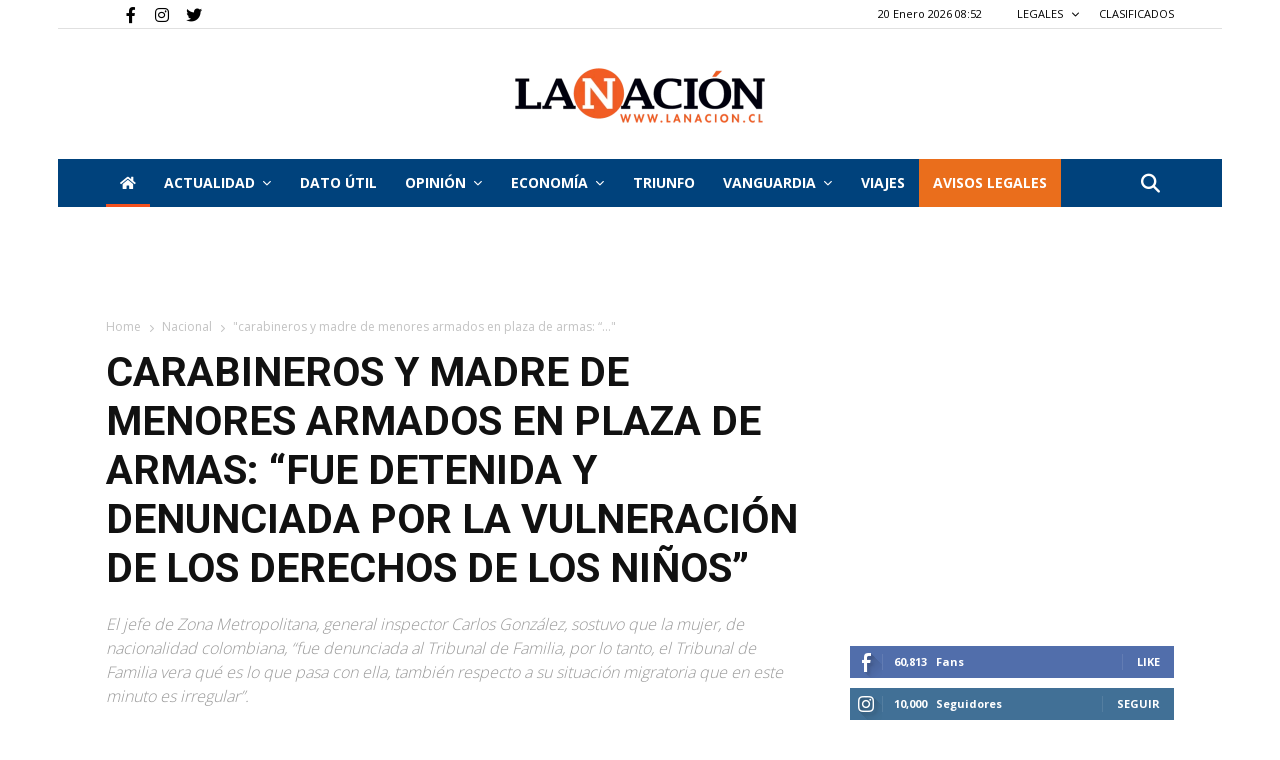

--- FILE ---
content_type: text/html; charset=utf-8
request_url: https://www.google.com/recaptcha/api2/aframe
body_size: 266
content:
<!DOCTYPE HTML><html><head><meta http-equiv="content-type" content="text/html; charset=UTF-8"></head><body><script nonce="0PK1LicE1l7FGtfRfK0ZVw">/** Anti-fraud and anti-abuse applications only. See google.com/recaptcha */ try{var clients={'sodar':'https://pagead2.googlesyndication.com/pagead/sodar?'};window.addEventListener("message",function(a){try{if(a.source===window.parent){var b=JSON.parse(a.data);var c=clients[b['id']];if(c){var d=document.createElement('img');d.src=c+b['params']+'&rc='+(localStorage.getItem("rc::a")?sessionStorage.getItem("rc::b"):"");window.document.body.appendChild(d);sessionStorage.setItem("rc::e",parseInt(sessionStorage.getItem("rc::e")||0)+1);localStorage.setItem("rc::h",'1768899177816');}}}catch(b){}});window.parent.postMessage("_grecaptcha_ready", "*");}catch(b){}</script></body></html>

--- FILE ---
content_type: text/css
request_url: https://www.lanacion.cl/wp-content/themes/lanacion/assets/css/tdb_less_front.css?ver=1768813933
body_size: 119507
content:
/*  ----------------------------------------------------------------------------
    responsive settings
*/
/* responsive landscape tablet */
/* responsive portrait tablet */
/* responsive portrait phone */
.clearfix {
    *zoom: 1;
}

.clearfix:before,
.clearfix:after {
    display: table;
    content: '';
    line-height: 0;
}

.clearfix:after {
    clear: both;
}

.tdb-header-align {
    vertical-align: middle;
}

.tdb_header_logo {
    margin-bottom: 0;
    clear: none;
}

.tdb_header_logo .tdb-logo-a,
.tdb_header_logo h1 {
    display: flex;
    pointer-events: auto;
    align-items: flex-start;
}

.tdb_header_logo h1 {
    margin: 0;
    line-height: 0;
}

.tdb_header_logo .tdb-logo-img-wrap img {
    display: block;
}

.tdb_header_logo .tdb-logo-svg-wrap+.tdb-logo-img-wrap {
    display: none;
}

.tdb_header_logo .tdb-logo-svg-wrap svg {
    width: 50px;
    display: block;
}

.tdb_header_logo .tdb-logo-text-wrap {
    display: flex;
}

.tdb_header_logo .tdb-logo-text-title,
.tdb_header_logo .tdb-logo-text-tagline {
    -webkit-transition: all 0.2s ease;
    transition: all 0.2s ease;
}

.tdb_header_logo .tdb-logo-text-title {
    background-size: cover;
    background-position: center center;
    font-size: 75px;
    font-family: serif;
    line-height: 1.1;
    color: #222;
    white-space: nowrap;
    /* responsive portrait phone */
}

@media (max-width: 767px) {
    .tdb_header_logo .tdb-logo-text-title {
        font-size: 36px;
    }
}

.tdb_header_logo .tdb-logo-text-tagline {
    margin-top: 2px;
    font-size: 12px;
    font-family: serif;
    letter-spacing: 1.8px;
    line-height: 1;
    color: #777;
    /* responsive portrait phone */
}

@media (max-width: 767px) {
    .tdb_header_logo .tdb-logo-text-tagline {
        font-size: 11px;
    }
}

.tdb_header_logo .tdb-logo-icon {
    position: relative;
    font-size: 46px;
}

.tdb_header_menu {
    margin-bottom: 0;
    z-index: 999;
    clear: none;
}

.tdb_header_menu .tdb-menu-items-pulldown {
    -webkit-transition: opacity 0.5s;
    transition: opacity 0.5s;
    opacity: 1;
}

.tdb_header_menu .tdb-menu-items-pulldown.tdb-menu-items-pulldown-inactive {
    white-space: nowrap;
    opacity: 0;
}

.tdb_header_menu .tdb-menu-items-pulldown.tdb-menu-items-pulldown-inactive .tdb-menu {
    white-space: nowrap;
}

.tdb_header_menu .tdb-menu-items-pulldown.tdb-menu-items-pulldown-inactive .tdb-menu>li {
    float: none;
    display: inline-block;
}

.tdb_header_menu .tdb-menu-items-dropdown {
    position: relative;
    display: inline-block;
    vertical-align: middle;
    font-family: 'Open Sans', arial, sans-serif;
}

.tdb_header_menu .tdb-menu-items-dropdown:hover .td-pulldown-filter-list {
    display: block;
}

.tdb_header_menu .tdb-menu-items-dropdown:hover .td-subcat-more:after {
    width: 100%;
}

.tdb_header_menu .tdb-menu-items-dropdown .tdb-menu-sep {
    position: relative;
    vertical-align: middle;
    font-size: 14px;
}

.tdb_header_menu .tdb-menu-items-empty+.tdb-menu-items-dropdown .tdb-menu-sep {
    display: none;
}

.tdb_header_menu .td-subcat-more {
    position: relative;
    display: inline-block;
    padding: 0 14px;
    font-size: 14px;
    line-height: 48px;
    vertical-align: middle;
    -webkit-backface-visibility: hidden;
    color: #000;
    cursor: pointer;
}

.tdb_header_menu .td-subcat-more>.tdb-menu-item-text {
    font-weight: 700;
    text-transform: uppercase;
    font-family: 'Open Sans', arial, sans-serif;
}

.tdb_header_menu .td-subcat-more:after {
    content: '';
    position: absolute;
    bottom: 0;
    left: 0;
    right: 0;
    margin: 0 auto;
    width: 0;
    height: 3px;
    background-color: #4db2ec;
    transform: translate3d(0, 0, 0);
    -webkit-transform: translate3d(0, 0, 0);
    -webkit-transition: width 0.2s ease;
    transition: width 0.2s ease;
}

.tdb_header_menu .td-subcat-more>.tdb-menu-item-text {
    float: left;
}

.tdb_header_menu .td-subcat-more .tdb-menu-more-subicon {
    margin: 0 0 0 7px;
}

.tdb_header_menu .td-pulldown-filter-list {
    list-style-type: none;
    position: absolute;
    top: 100%;
    left: -15px;
    display: none;
    width: 215px !important;
    margin: 0;
    padding: 15px 0;
    background-color: #fff;
    text-align: left;
    z-index: 99;
    /* responsive portrait tablet + mobile */
}

@media (max-width: 1018px) {
    .tdb_header_menu .td-pulldown-filter-list {
        left: auto;
        right: -15px;
    }
}

.tdb_header_menu .td-pulldown-filter-list li {
    margin: 0;
}

.tdb_header_menu .td-pulldown-filter-list li a {
    position: relative;
    display: block;
    padding: 7px 30px;
    font-size: 12px;
    line-height: 20px;
    color: #111;
}

.tdb_header_menu .td-pulldown-filter-list li a .tdb-sub-menu-icon {
    display: none;
}

.tdb_header_menu .td-pulldown-filter-list li:hover a {
    color: #4db2ec;
}

.tdb_header_menu .td-pulldown-filter-list li .tdb-menu-sep {
    display: none;
}

.tdb_header_menu .td-pulldown-filter-list li .sub-menu {
    display: none !important;
}

.tdb_header_menu .tdb-menu {
    display: inline-block;
    vertical-align: middle;
    margin: 0;
}

.tdb_header_menu .tdb-menu .tdb-mega-menu-inactive,
.tdb_header_menu .tdb-menu .tdb-menu-item-inactive {
    pointer-events: none;
}

.tdb_header_menu .tdb-menu .tdb-mega-menu-inactive>ul,
.tdb_header_menu .tdb-menu .tdb-menu-item-inactive>ul {
    visibility: hidden;
    opacity: 0;
}

.tdb_header_menu .tdb-menu .sub-menu {
    font-size: 14px;
}

.tdb_header_menu .tdb-menu .sub-menu>li {
    list-style-type: none;
    margin: 0;
    font-family: 'Open Sans', arial, sans-serif;
}

.tdb_header_menu .tdb-menu>li {
    float: left;
    list-style-type: none;
    margin: 0;
}

.tdb_header_menu .tdb-menu>li>a {
    position: relative;
    display: inline-block;
    padding: 0 14px;
    font-weight: 700;
    font-size: 14px;
    line-height: 48px;
    vertical-align: middle;
    text-transform: uppercase;
    -webkit-backface-visibility: hidden;
    color: #000;
    font-family: 'Open Sans', arial, sans-serif;
}

.tdb_header_menu .tdb-menu>li>a:after {
    content: '';
    position: absolute;
    bottom: 0;
    left: 0;
    right: 0;
    margin: 0 auto;
    width: 0;
    height: 3px;
    background-color: #4db2ec;
    transform: translate3d(0, 0, 0);
    -webkit-transform: translate3d(0, 0, 0);
    -webkit-transition: width 0.2s ease;
    transition: width 0.2s ease;
}

.tdb_header_menu .tdb-menu>li>a>.tdb-menu-item-text {
    display: inline-block;
}

.tdb_header_menu .tdb-menu>li>a .tdb-menu-item-text,
.tdb_header_menu .tdb-menu>li>a span {
    vertical-align: middle;
    float: left;
}

.tdb_header_menu .tdb-menu>li>a .tdb-sub-menu-icon {
    margin: 0 0 0 7px;
}

.tdb_header_menu .tdb-menu>li.current-menu-item>a:after,
.tdb_header_menu .tdb-menu>li.current-menu-ancestor>a:after,
.tdb_header_menu .tdb-menu>li.current-category-ancestor>a:after,
.tdb_header_menu .tdb-menu>li:hover>a:after,
.tdb_header_menu .tdb-menu>li.tdb-hover>a:after {
    width: 100%;
}

.tdb_header_menu .tdb-menu>li:hover>ul,
.tdb_header_menu .tdb-menu>li.tdb-hover>ul {
    top: auto;
}

.tdb_header_menu .tdb-menu>li.td-normal-menu>ul.sub-menu {
    top: auto;
    left: 0;
    z-index: 99;
}

.tdb_header_menu .tdb-menu>li .tdb-menu-sep {
    position: relative;
    vertical-align: middle;
    font-size: 14px;
}

.tdb_header_menu .tdb-menu>li:last-child .tdb-menu-sep {
    display: none;
}

.tdb_header_menu .tdb-menu-item-text {
    word-wrap: break-word;
}

.tdb_header_menu .tdb-menu-item-text,
.tdb_header_menu .tdb-sub-menu-icon,
.tdb_header_menu .tdb-menu-more-subicon {
    vertical-align: middle;
}

.tdb_header_menu .tdb-sub-menu-icon,
.tdb_header_menu .tdb-menu-more-subicon {
    position: relative;
    top: 0;
    padding-left: 0;
}

.tdb_header_menu .tdb-menu .sub-menu {
    position: absolute;
    top: -999em;
    background-color: #fff;
    z-index: 99;
}

.tdb_header_menu .tdb-normal-menu {
    position: relative;
}

.tdb_header_menu .tdb-normal-menu ul {
    left: 0;
    padding: 15px 0;
    text-align: left;
}

.tdb_header_menu .tdb-normal-menu ul ul {
    margin-top: -15px;
}

.tdb_header_menu .tdb-normal-menu ul .tdb-menu-item {
    position: relative;
    list-style-type: none;
}

.tdb_header_menu .tdb-normal-menu ul .tdb-menu-item>a {
    position: relative;
    display: block;
    padding: 7px 30px;
    font-size: 12px;
    line-height: 20px;
    color: #111;
}

.tdb_header_menu .tdb-normal-menu ul .tdb-menu-item>a .tdb-sub-menu-icon {
    position: absolute;
    top: 50%;
    transform: translateY(-50%);
    -webkit-transform: translateY(-50%);
    right: 0;
    padding-right: inherit;
    font-size: 7px;
    line-height: 20px;
}

.tdb_header_menu .tdb-normal-menu ul .tdb-menu-item:hover>ul,
.tdb_header_menu .tdb-normal-menu ul .tdb-menu-item.tdb-hover>ul {
    top: 0;
}

.tdb_header_menu .tdb-normal-menu ul .tdb-menu-item.current-menu-item>a,
.tdb_header_menu .tdb-normal-menu ul .tdb-menu-item.current-menu-ancestor>a,
.tdb_header_menu .tdb-normal-menu ul .tdb-menu-item.current-category-ancestor>a,
.tdb_header_menu .tdb-normal-menu ul .tdb-menu-item.tdb-hover>a,
.tdb_header_menu .tdb-normal-menu ul .tdb-menu-item:hover>a {
    color: #4db2ec;
}

.tdb_header_menu .tdb-normal-menu>ul {
    left: -15px;
}

.tdb_header_menu.tdb-menu-sub-inline .tdb-normal-menu ul,
.tdb_header_menu.tdb-menu-sub-inline .td-pulldown-filter-list {
    width: 100% !important;
}

.tdb_header_menu.tdb-menu-sub-inline .tdb-normal-menu ul li,
.tdb_header_menu.tdb-menu-sub-inline .td-pulldown-filter-list li {
    display: inline-block;
    width: auto !important;
}

.tdb_header_menu.tdb-menu-sub-inline .tdb-normal-menu,
.tdb_header_menu.tdb-menu-sub-inline .tdb-normal-menu .tdb-menu-item {
    position: static;
}

.tdb_header_menu.tdb-menu-sub-inline .tdb-normal-menu ul ul {
    margin-top: 0 !important;
}

.tdb_header_menu.tdb-menu-sub-inline .tdb-normal-menu>ul {
    left: 0 !important;
}

.tdb_header_menu.tdb-menu-sub-inline .tdb-normal-menu .tdb-menu-item>a .tdb-sub-menu-icon {
    float: none;
    line-height: 1;
}

.tdb_header_menu.tdb-menu-sub-inline .tdb-normal-menu .tdb-menu-item:hover>ul,
.tdb_header_menu.tdb-menu-sub-inline .tdb-normal-menu .tdb-menu-item.tdb-hover>ul {
    top: 100%;
}

.tdb_header_menu.tdb-menu-sub-inline .tdb-menu-items-dropdown {
    position: static;
}

.tdb_header_menu.tdb-menu-sub-inline .td-pulldown-filter-list {
    left: 0 !important;
}

.tdb-menu .tdb-mega-menu .sub-menu {
    -webkit-transition: opacity 0.3s ease;
    transition: opacity 0.3s ease;
    width: 1114px !important;
}

.tdb-menu .tdb-mega-menu .sub-menu,
.tdb-menu .tdb-mega-menu .sub-menu>li {
    position: absolute;
    left: 50%;
    transform: translateX(-50%);
    -webkit-transform: translateX(-50%);
}

.tdb-menu .tdb-mega-menu .sub-menu>li {
    top: 0;
    width: 100%;
    max-width: 1114px !important;
    height: auto;
    background-color: #fff;
    border: 1px solid #eaeaea;
    overflow: hidden;
    /* responsive portrait tablet */
}

@media (max-width: 1140px) {
    .tdb-menu .tdb-mega-menu .sub-menu>li {
        width: 100% !important;
    }
}

.tdb_header_mega_menu {
    display: flex;
    overflow: visible;
}

.tdb_header_mega_menu .block-mega-child-cats {
    position: relative;
    padding: 22px 0;
    width: 200px;
    max-height: none;
    vertical-align: top;
    text-align: left;
    overflow: visible;
}

.tdb_header_mega_menu .block-mega-child-cats:before {
    content: '';
    position: absolute;
    top: 0;
    right: 0;
    width: 100vw;
    height: 100%;
    background-color: #fafafa;
    z-index: -1;
}

.tdb_header_mega_menu .block-mega-child-cats:after {
    content: '';
    position: absolute;
    top: 0;
    left: 0;
    width: 100%;
    height: 100%;
    border-width: 0 1px 0 0;
    border-style: solid;
    border-color: #eaeaea;
}

.tdb_header_mega_menu .block-mega-child-cats a {
    display: block;
    font-size: 13px;
    font-weight: 600;
    color: #333;
    padding: 5px 22px;
    position: relative;
    vertical-align: middle;
    border-width: 1px 0;
    border-style: solid;
    border-color: transparent;
    z-index: 99;
}

.tdb_header_mega_menu .block-mega-child-cats .cur-sub-cat {
    background-color: #fff;
    color: #4db2ec;
    border-color: #eaeaea;
    z-index: 99;
}

.tdb_header_mega_menu .td-next-prev-wrap {
    text-align: left;
}

.tdb_header_mega_menu .td-next-prev-wrap a {
    width: auto;
    height: auto;
    min-width: 25px;
    min-height: 25px;
}

.tdb-mm-align-screen .tdb-menu .tdb-mega-menu .sub-menu {
    transform: translateX(0);
    -webkit-transform: translateX(0);
}

.tdb-mm-align-parent .tdb-menu .tdb-mega-menu {
    position: relative;
}

.td-js-loaded .tdb_header_mega_menu .td-audio-player {
    visibility: inherit;
}

.tdb-mega-modules-wrap {
    flex: 1;
    padding: 22px;
    display: flex;
    flex-direction: column;
    justify-content: space-between;
}

.tdb-mega-modules-wrap .td_block_inner {
    *zoom: 1;
}

.tdb-mega-modules-wrap .td_block_inner:before,
.tdb-mega-modules-wrap .td_block_inner:after {
    display: table;
    content: '';
    line-height: 0;
}

.tdb-mega-modules-wrap .td_block_inner:after {
    clear: both;
}

.tdb_module_header {
    width: 100%;
    padding-bottom: 0;
}

.tdb_module_header .td-module-container {
    display: flex;
    flex-direction: column;
    position: relative;
}

.tdb_module_header .td-module-container:before {
    content: '';
    position: absolute;
    bottom: 0;
    left: 0;
    width: 100%;
    height: 1px;
}

.tdb_module_header .td-image-wrap {
    display: block;
    position: relative;
    padding-bottom: 70%;
}

.tdb_module_header .td-image-container {
    position: relative;
    width: 100%;
    height: 100%;
    flex: 1;
    flex-grow: initial;
}

.tdb_module_header .td-module-thumb {
    margin-bottom: 0;
}

.tdb_module_header .td-module-meta-info {
    width: 100%;
    margin-bottom: 0;
    padding: 7px 0 0 0;
    z-index: 1;
    border: 0 solid #eaeaea;
    min-height: 0;
}

.tdb_module_header .entry-title {
    margin: 0;
    font-size: 13px;
    font-weight: 500;
    line-height: 18px;
}

.tdb_module_header .td-post-author-name,
.tdb_module_header .td-post-date,
.tdb_module_header .td-module-comments {
    vertical-align: text-top;
}

.tdb_module_header .td-post-author-name,
.tdb_module_header .td-post-date {
    top: 3px;
}

.tdb_module_header .td-thumb-css {
    width: 100%;
    height: 100%;
    position: absolute;
    background-size: cover;
    background-position: center center;
}

.tdb_module_header .td-category-pos-image .td-post-category,
.tdb_module_header .td-post-vid-time {
    position: absolute;
    z-index: 2;
    bottom: 0;
}

.tdb_module_header .td-category-pos-image .td-post-category {
    left: 0;
}

.tdb_module_header .td-post-vid-time {
    right: 0;
    background-color: #000;
    padding: 3px 6px 4px;
    font-family: 'Open Sans', arial, sans-serif;
    font-size: 10px;
    font-weight: 600;
    line-height: 1;
    color: #fff;
}

.tdb_module_header .td-excerpt {
    margin: 20px 0 0;
    line-height: 21px;
}

.tdb_module_header .td-read-more {
    margin: 20px 0 0;
}

.tdb_module_mm .td-author-photo {
    display: inline-block;
}

.tdb_module_mm .td-author-photo,
.tdb_module_mm .td-author-photo img {
    vertical-align: middle;
}

.tdb_module_mm .td-module-meta-info {
    text-align: left;
}

.tdb_module_search .tdb-author-photo {
    display: inline-block;
}

.tdb_module_search .tdb-author-photo,
.tdb_module_search .tdb-author-photo img {
    vertical-align: middle;
}

.tdb_module_search .td-post-author-name {
    white-space: normal;
}

.tds_menu_active2 .tdb-menu>li>a:after,
.tds_menu_active3 .tdb-menu>li>a:after {
    opacity: 0;
    -webkit-transition: opacity 0.2s ease;
    transition: opacity 0.2s ease;
}

.tds_menu_active2 .tdb-menu>li.current-menu-item>a:after,
.tds_menu_active3 .tdb-menu>li.current-menu-item>a:after,
.tds_menu_active2 .tdb-menu>li.current-menu-ancestor>a:after,
.tds_menu_active3 .tdb-menu>li.current-menu-ancestor>a:after,
.tds_menu_active2 .tdb-menu>li.current-category-ancestor>a:after,
.tds_menu_active3 .tdb-menu>li.current-category-ancestor>a:after,
.tds_menu_active2 .tdb-menu>li:hover>a:after,
.tds_menu_active3 .tdb-menu>li:hover>a:after,
.tds_menu_active2 .tdb-menu>li.tdb-hover>a:after,
.tds_menu_active3 .tdb-menu>li.tdb-hover>a:after {
    opacity: 1;
}

.tds_menu_active2 .tdb-menu-items-dropdown .td-subcat-more:after,
.tds_menu_active3 .tdb-menu-items-dropdown .td-subcat-more:after {
    opacity: 0;
    -webkit-transition: opacity 0.2s ease;
    transition: opacity 0.2s ease;
}

.tds_menu_active2 .tdb-menu-items-dropdown:hover .td-subcat-more:after,
.tds_menu_active3 .tdb-menu-items-dropdown:hover .td-subcat-more:after {
    opacity: 1;
}

.tds_menu_active2 .tdb-menu>li>a:after {
    background-color: transparent;
    height: 100%;
    width: 100%;
    border: 3px solid #4db2ec;
}

.tds_menu_active2 .tdb-menu-items-dropdown .td-subcat-more:after {
    background-color: transparent;
    height: 100%;
    width: 100%;
    border: 3px solid #4db2ec;
}

.tds_menu_active3 .tdb-menu>li>a:after {
    height: 100%;
    z-index: -1;
}

.tds_menu_active3 .tdb-menu-items-dropdown .td-subcat-more:after {
    height: 100%;
    z-index: -1;
}

.tds_menu_sub_active2 .tdb-menu ul .tdb-normal-menu>a .tdb-menu-item-text,
.tds_menu_sub_active2 .td-pulldown-filter-list li>a .tdb-menu-item-text {
    position: relative;
}

.tds_menu_sub_active2 .tdb-menu ul .tdb-normal-menu>a .tdb-menu-item-text:after,
.tds_menu_sub_active2 .td-pulldown-filter-list li>a .tdb-menu-item-text:after {
    content: '';
    position: absolute;
    bottom: 0;
    left: 0;
    width: 100%;
    height: 2px;
    background-color: #4db2ec;
    opacity: 0;
    -webkit-transition: all 0.3s ease-in-out;
    transition: all 0.3s ease-in-out;
}

.tds_menu_sub_active2 .tdb-menu ul .tdb-normal-menu.current-menu-item>a .tdb-menu-item-text:after,
.tds_menu_sub_active2 .td-pulldown-filter-list li.current-menu-item>a .tdb-menu-item-text:after,
.tds_menu_sub_active2 .tdb-menu ul .tdb-normal-menu.current-menu-ancestor>a .tdb-menu-item-text:after,
.tds_menu_sub_active2 .td-pulldown-filter-list li.current-menu-ancestor>a .tdb-menu-item-text:after,
.tds_menu_sub_active2 .tdb-menu ul .tdb-normal-menu.current-category-ancestor>a .tdb-menu-item-text:after,
.tds_menu_sub_active2 .td-pulldown-filter-list li.current-category-ancestor>a .tdb-menu-item-text:after,
.tds_menu_sub_active2 .tdb-menu ul .tdb-normal-menu:hover>a .tdb-menu-item-text:after,
.tds_menu_sub_active2 .td-pulldown-filter-list li:hover>a .tdb-menu-item-text:after,
.tds_menu_sub_active2 .tdb-menu ul .tdb-normal-menu.tdb-hover>a .tdb-menu-item-text:after,
.tds_menu_sub_active2 .td-pulldown-filter-list li.tdb-hover>a .tdb-menu-item-text:after {
    opacity: 1;
}

.tdb_header_categories {
    margin-bottom: 0;
    z-index: 1000;
    clear: none;
}

.tdb_header_categories .tdb-block-inner {
    display: inline-block;
}

.tdb_header_categories .tdb-block-inner:hover .tdb-head-cat-list {
    visibility: visible;
    opacity: 1;
    transform: translate3d(0, 0, 0);
    -webkit-transform: translate3d(0, 0, 0);
}

.tdb_header_categories .tdb-head-cat-toggle {
    cursor: pointer;
    text-align: center;
}

.tdb_header_categories .tdb-head-cat-list {
    visibility: hidden;
    opacity: 0;
    position: absolute;
    top: auto;
    left: 0;
    width: 210px;
    padding: 15px 30px;
    background-color: #fff;
    transform: translate3d(0, 20px, 0);
    -webkit-transform: translate3d(0, 20px, 0);
    -webkit-transition: all 0.4s ease;
    transition: all 0.4s ease;
    z-index: 10;
}

.tdb_header_categories .tdb-head-cat-list-inner {
    display: flex;
    flex-wrap: wrap;
    margin: 0 -10px;
}

.tdb_header_categories .tdb-head-cat-item {
    padding: 0 10px;
    font-family: 'Open Sans', arial, sans-serif;
    font-size: 12px;
    line-height: 20px;
}

.tdb_header_categories .tdb-head-cat-item a {
    position: relative;
    padding: 10px 0;
    display: block;
    background-size: cover;
    background-position: center center;
    color: #111;
    transform: translateZ(0);
    -webkit-transform: translateZ(0);
    overflow: hidden;
    pointer-events: auto;
}

.tdb_header_categories .tdb-head-cat-item a:hover {
    color: #4db2ec;
}

.tdb_header_categories .tdb-head-cat-item a:before {
    position: absolute;
    top: 0;
    left: 0;
    width: 100%;
    height: 100%;
    z-index: -1;
}

.tdb_header_categories .tdb-head-cat-item a .tdb-head-cat-overlay {
    position: absolute;
    top: 0;
    left: 0;
    width: 100%;
    height: 100%;
    z-index: -1;
}

.tdb_header_categories .tdb-head-cat-item a .tdb-head-cat-txt {
    z-index: 1;
}

.tdb_mobile_horiz_menu {
    margin-bottom: 0;
    clear: none;
}

.tdb_mobile_horiz_menu.tdb-horiz-menu-singleline {
    width: 100%;
}

.tdb_mobile_horiz_menu.tdb-horiz-menu-singleline .tdb-horiz-menu {
    display: block;
    width: 100%;
    overflow-x: auto;
    overflow-y: hidden;
    font-size: 0;
    white-space: nowrap;
}

.tdb_mobile_horiz_menu.tdb-horiz-menu-singleline .tdb-horiz-menu>li {
    position: static;
    display: inline-block;
    float: none;
}

.tdb_mobile_horiz_menu.tdb-horiz-menu-singleline .tdb-horiz-menu ul {
    left: 0;
    width: 100%;
    z-index: -1;
}

.tdb-horiz-menu {
    display: table;
    margin: 0;
}

.tdb-horiz-menu,
.tdb-horiz-menu ul {
    list-style-type: none;
}

.tdb-horiz-menu ul,
.tdb-horiz-menu li {
    line-height: 1;
}

.tdb-horiz-menu li {
    margin: 0;
    font-family: 'Open Sans', arial, sans-serif;
}

.tdb-horiz-menu li.current-menu-item>a,
.tdb-horiz-menu li.current-menu-ancestor>a,
.tdb-horiz-menu li.current-category-ancestor>a,
.tdb-horiz-menu li:hover>a,
.tdb-horiz-menu li.tdb-hover>a {
    color: #4db2ec;
}

.tdb-horiz-menu>li {
    position: relative;
    float: left;
    font-size: 0;
}

.tdb-horiz-menu>li:hover ul {
    visibility: visible;
    opacity: 1;
}

.tdb-horiz-menu>li>a {
    display: inline-block;
    padding: 0 9px;
    font-weight: 700;
    font-size: 13px;
    line-height: 41px;
    vertical-align: middle;
    -webkit-backface-visibility: hidden;
    color: #000;
}

.tdb-horiz-menu>li>a>.tdb-menu-item-text {
    display: inline-block;
}

.tdb-horiz-menu>li>a .tdb-sub-menu-icon {
    margin: 0 0 0 6px;
}

.tdb-horiz-menu>li .tdb-menu-sep {
    position: relative;
}

.tdb-horiz-menu>li:last-child .tdb-menu-sep {
    display: none;
}

.tdb-horiz-menu .tdb-sub-menu-icon {
    vertical-align: middle;
}

.tdb-horiz-menu .tdb-sub-menu-icon {
    position: relative;
    top: 0;
    padding-left: 0;
}

.tdb-horiz-menu .tdb-menu-sep {
    vertical-align: middle;
    font-size: 12px;
}

.tdb-horiz-menu ul {
    position: absolute;
    top: auto;
    left: -7px;
    padding: 8px 0;
    background-color: #fff;
    visibility: hidden;
    opacity: 0;
}

.tdb-horiz-menu ul li>a {
    white-space: nowrap;
    display: block;
    padding: 5px 18px;
    font-size: 11px;
    line-height: 18px;
    color: #111;
}

.tdb-horiz-menu ul li>a .tdb-sub-menu-icon {
    float: right;
    font-size: 7px;
    line-height: 20px;
}

.tdb_header_search {
    margin-bottom: 0;
    z-index: 1000;
    clear: none;
}

.tdb_header_search .tdb-block-inner {
    position: relative;
    display: inline-block;
    width: 100%;
}

.tdb_header_search .tdb-head-search-btn {
    display: flex;
    align-items: center;
    position: relative;
    text-align: center;
    color: #4db2ec;
}

.tdb_header_search .tdb-head-search-btn:after {
    visibility: hidden;
    opacity: 0;
    content: '';
    display: block;
    position: absolute;
    bottom: 0;
    left: 0;
    right: 0;
    margin: 0 auto;
    width: 0;
    height: 0;
    border-style: solid;
    border-width: 0 6.5px 7px 6.5px;
    transform: translate3d(0, 20px, 0);
    -webkit-transform: translate3d(0, 20px, 0);
    -webkit-transition: all 0.4s ease;
    transition: all 0.4s ease;
    border-color: transparent transparent #4db2ec transparent;
}

.tdb_header_search .tdb-drop-down-search-open+.tdb-head-search-btn:after {
    visibility: visible;
    opacity: 1;
    transform: translate3d(0, 0, 0);
    -webkit-transform: translate3d(0, 0, 0);
}

.tdb_header_search .tdb-search-icon,
.tdb_header_search .tdb-search-txt {
    -webkit-transition: all 0.3s ease-in-out;
    transition: all 0.3s ease-in-out;
}

.tdb_header_search .tdb-search-txt {
    position: relative;
    line-height: 1;
}

.tdb_header_search .tdb-drop-down-search {
    visibility: hidden;
    opacity: 0;
    position: absolute;
    top: 100%;
    left: 0;
    transform: translate3d(0, 20px, 0);
    -webkit-transform: translate3d(0, 20px, 0);
    -webkit-transition: all 0.4s ease;
    transition: all 0.4s ease;
    pointer-events: none;
    z-index: 10;
}

.tdb_header_search .tdb-drop-down-search-open {
    visibility: visible;
    opacity: 1;
    transform: translate3d(0, 0, 0);
    -webkit-transform: translate3d(0, 0, 0);
}

.tdb_header_search .tdb-drop-down-search-inner {
    position: relative;
    max-width: 300px;
    pointer-events: all;
}

.tdb_header_search .tdb-search-form {
    position: relative;
    padding: 20px;
    border-width: 3px 0 0;
    border-style: solid;
    border-color: #4db2ec;
    pointer-events: auto;
}

.tdb_header_search .tdb-search-form:before {
    content: '';
    position: absolute;
    top: 0;
    left: 0;
    width: 100%;
    height: 100%;
    background-color: #fff;
}

.tdb_header_search .tdb-search-form-inner {
    position: relative;
    display: flex;
    background-color: #fff;
}

.tdb_header_search .tdb-search-form-inner:after {
    content: '';
    position: absolute;
    top: 0;
    left: 0;
    width: 100%;
    height: 100%;
    border: 1px solid #e1e1e1;
    pointer-events: none;
}

.tdb_header_search .tdb-head-search-placeholder {
    position: absolute;
    top: 50%;
    transform: translateY(-50%);
    padding: 3px 9px;
    font-size: 12px;
    line-height: 21px;
    color: #999;
    -webkit-transition: all 0.3s ease;
    transition: all 0.3s ease;
    pointer-events: none;
    opacity: 0;
}

.tdb_header_search .tdb-head-search-form-btn,
.tdb_header_search .tdb-head-search-form-input {
    height: auto;
    min-height: 32px;
}

.tdb_header_search .tdb-head-search-form-input {
    color: #444;
    flex: 1;
    background-color: transparent;
    border: 0;
}

.tdb_header_search .tdb-head-search-form-input.tdb-head-search-nofocus {
    color: transparent;
    text-shadow: 0 0 0 #444;
}

.tdb_header_search .tdb-head-search-form-btn {
    margin-bottom: 0;
    padding: 0 15px;
    background-color: #222222;
    font-family: 'Roboto', sans-serif;
    font-size: 13px;
    font-weight: 500;
    color: #fff;
    -webkit-transition: all 0.3s ease;
    transition: all 0.3s ease;
    z-index: 1;
}

.tdb_header_search .tdb-head-search-form-btn:hover {
    background-color: #4db2ec;
}

.tdb_header_search .tdb-head-search-form-btn i,
.tdb_header_search .tdb-head-search-form-btn span {
    display: inline-block;
    vertical-align: middle;
}

.tdb_header_search .tdb-head-search-form-btn i {
    position: relative;
    font-size: 12px;
}

.tdb_header_search .tdb-aj-search-results {
    padding: 20px;
    background-color: rgba(144, 144, 144, 0.02);
    border-width: 1px 0;
    border-style: solid;
    border-color: #ededed;
    background-color: #fff;
}

.tdb_header_search .tdb-aj-search-results .td_module_wrap:last-child {
    margin-bottom: 0;
    padding-bottom: 0;
}

.tdb_header_search .tdb-aj-search-results .td_module_wrap:last-child .td-module-container:before {
    display: none;
}

.tdb_header_search .tdb-aj-search-inner {
    display: flex;
    flex-wrap: wrap;
    *zoom: 1;
}

.tdb_header_search .tdb-aj-search-inner:before,
.tdb_header_search .tdb-aj-search-inner:after {
    display: table;
    content: '';
    line-height: 0;
}

.tdb_header_search .tdb-aj-search-inner:after {
    clear: both;
}

.tdb_header_search .result-msg {
    padding: 4px 0 6px 0;
    font-family: 'Roboto', sans-serif;
    font-size: 12px;
    font-style: italic;
    background-color: #fff;
}

.tdb_header_search .result-msg a {
    color: #222;
}

.tdb_header_search .result-msg a:hover {
    color: #4db2ec;
}

.tdb_header_search .td-module-meta-info,
.tdb_header_search .td-next-prev-wrap {
    text-align: left;
}

.tdb_header_search .td_module_wrap:hover .entry-title a {
    color: #4db2ec;
}

.tdb_header_search .tdb-aj-cur-element .entry-title a {
    color: #4db2ec;
}

.tdc-dragged .tdb-block-menu ul,
.tdc-dragged .tdb-head-search-btn:after,
.tdc-dragged .tdb-drop-down-search,
.tdc-dragged .tdb-head-cat-list {
    visibility: hidden !important;
    opacity: 0 !important;
    -webkit-transition: all 0.3s ease;
    transition: all 0.3s ease;
}

.tdb_header_user {
    margin-bottom: 0;
    clear: none;
}

.tdb_header_user .tdb-block-inner {
    display: flex;
    align-items: center;
}

.tdb_header_user .tdb-head-usr-item {
    font-family: 'Open Sans', arial, sans-serif;
    font-size: 11px;
    line-height: 1;
    color: #000;
}

.tdb_header_user .tdb-head-usr-item:hover {
    color: #4db2ec;
}

.tdb_header_user .tdb-head-usr-avatar {
    position: relative;
    width: 20px;
    height: 0;
    padding-bottom: 20px;
    margin-right: 6px;
    background-size: cover;
    background-position: center center;
}

.tdb_header_user .tdb-head-usr-name {
    margin-right: 16px;
    font-weight: 700;
}

.tdb_header_user .tdb-head-usr-log {
    display: flex;
    align-items: center;
}

.tdb_header_user .tdb-head-usr-log i {
    position: relative;
    font-size: 10px;
}

.tdb_header_date {
    margin-bottom: 0;
    clear: none;
}

.tdb_header_date .tdb-block-inner {
    display: flex;
    align-items: baseline;
}

.tdb_header_date .tdb-head-date-txt {
    font-family: 'Open Sans', arial, sans-serif;
    font-size: 11px;
    line-height: 1;
    color: #000;
}

.tdb_header_weather {
    margin-bottom: 0;
    clear: none;
}

.tdb_header_weather .tdb-block-inner {
    display: flex;
    align-items: baseline;
}

.tdb_header_weather .td-icons {
    align-self: center;
    position: relative;
    background: none;
    margin-right: 2px;
    font-size: 18px;
}

.tdb_header_weather .td-icons:before {
    display: block;
}

.tdb_header_weather .tdb-weather-deg-wrap {
    user-select: none;
    margin-right: 6px;
}

.tdb_header_weather .tdb-weather-deg {
    font-size: 11px;
    font-weight: 600;
}

.tdb_header_weather .tdb-weather-unit {
    position: relative;
    top: -6px;
    left: 1px;
    font-size: 8px;
    font-weight: 300;
}

.tdb_header_weather .tdb-weather-city {
    font-size: 11px;
    font-weight: 500;
}

.tdb_mobile_menu,
.tdb_mobile_search {
    margin-bottom: 0;
    clear: none;
}

.tdb_mobile_menu a,
.tdb_mobile_search a {
    display: inline-block !important;
    position: relative;
    text-align: center;
    color: #4db2ec;
}

#tdc-live-iframe .tdb_mobile_menu a,
#tdc-live-iframe .tdb_mobile_search a {
    pointer-events: none;
}

.tdc-footer-template .td-main-content-wrap {
    padding-bottom: 0;
}

.tdb-dummy-data {
    position: absolute;
    top: 50%;
    left: 50%;
    transform: translate(-50%);
    padding: 8px 40px 9px;
    background: rgba(0, 0, 0, 0.35);
    color: #fff;
    z-index: 100;
    opacity: 0;
    -webkit-transition: opacity 0.2s;
    transition: opacity 0.2s;
}

.tdc-element:hover .tdb-dummy-data {
    opacity: 1;
}

/* ------------------------------- */
/* ------------------------------- */
.tdb-post-meta {
    margin-bottom: 16px;
    color: #444;
    font-family: 'Open Sans', arial, sans-serif;
    font-size: 11px;
    font-weight: 400;
    clear: none;
    vertical-align: middle;
    line-height: 1;
}

.tdb-post-meta span,
.tdb-post-meta i,
.tdb-post-meta time {
    vertical-align: middle;
}

.tdb_single_author,
.tdb_single_date,
.tdb_single_post_views {
    line-height: 30px;
}

.tdb_single_author a,
.tdb_single_date a,
.tdb_single_post_views a {
    vertical-align: middle;
}

.tdb_single_author .tdb-block-inner {
    display: flex;
    align-items: center;
}

.tdb_single_author .tdb-author-name-wrap {
    display: flex;
}

.tdb_single_author .tdb-author-name {
    font-weight: 700;
    margin-right: 3px;
}

.tdb_single_author .tdb-author-by {
    margin-right: 3px;
}

.tdb_single_author .tdb-author-photo img {
    display: block;
}

.tdb_single_date time {
    vertical-align: middle;
}

/* ------------------------------- */
/* ------------------------------- */
.tdb_single_categories {
    margin: 0 0 10px 0;
    line-height: 1;
    font-family: 'Open Sans', arial, sans-serif;
}

.tdb_single_categories a {
    pointer-events: auto;
    font-size: 10px;
    display: inline-block;
    margin: 0 5px 5px 0;
    line-height: 1;
    color: #fff;
    padding: 3px 6px 4px 6px;
    white-space: nowrap;
    position: relative;
    vertical-align: middle;
}

.tdb_single_categories a:hover .tdb-cat-bg {
    opacity: 0.9;
}

.tdb_single_categories a:hover .tdb-cat-bg:before {
    opacity: 1;
}

.tdb-category i:last-of-type {
    display: none;
}

.tdb-cat-text {
    display: inline-block;
    vertical-align: middle;
    margin-right: 10px;
}

.tdb-cat-sep {
    font-size: 14px;
    vertical-align: middle;
    position: relative;
}

.tdb-cat-bg {
    position: absolute;
    background-color: #222;
    border: 1px solid #222;
    width: 100%;
    height: 100%;
    top: 0;
    left: 0;
    z-index: -1;
}

.tdb-cat-bg:before {
    content: '';
    width: 100%;
    height: 100%;
    left: 0;
    top: 0;
    position: absolute;
    z-index: -1;
    opacity: 0;
    -webkit-transition: opacity 0.3s ease;
    transition: opacity 0.3s ease;
}

.tdb-cat-style2 .tdb-cat-bg {
    background-color: rgba(34, 34, 34, 0.85);
}

/* ------------------------------- */
/* ------------------------------- */
.tdb_single_content {
    margin-bottom: 0;
    *zoom: 1;
    /* responsive portrait phone */
}

.tdb_single_content:before,
.tdb_single_content:after {
    display: table;
    content: '';
    line-height: 0;
}

.tdb_single_content:after {
    clear: both;
}

.tdb_single_content .tdb-block-inner>*:not(.wp-block-quote):not(.alignwide):not(.td-a-ad) {
    margin-left: auto;
    margin-right: auto;
}

.tdb_single_content a {
    pointer-events: auto;
}

.tdb_single_content .td-spot-id-top_ad .tdc-placeholder-title:before {
    content: 'Article Top Ad' !important;
}

.tdb_single_content .td-spot-id-inline_ad0 .tdc-placeholder-title:before {
    content: 'Article Inline Ad 1' !important;
}

.tdb_single_content .td-spot-id-inline_ad1 .tdc-placeholder-title:before {
    content: 'Article Inline Ad 2' !important;
}

.tdb_single_content .td-spot-id-inline_ad2 .tdc-placeholder-title:before {
    content: 'Article Inline Ad 3' !important;
}

.tdb_single_content .td-spot-id-bottom_ad .tdc-placeholder-title:before {
    content: 'Article Bottom Ad' !important;
}

.tdb_single_content .id_top_ad,
.tdb_single_content .id_bottom_ad {
    clear: both;
    margin-bottom: 21px;
    text-align: center;
}

.tdb_single_content .id_top_ad img,
.tdb_single_content .id_bottom_ad img {
    margin-bottom: 0;
}

.tdb_single_content .id_top_ad .adsbygoogle,
.tdb_single_content .id_bottom_ad .adsbygoogle {
    position: relative;
}

.tdb_single_content .id_ad_content-horiz-left,
.tdb_single_content .id_ad_content-horiz-right,
.tdb_single_content .id_ad_content-horiz-center {
    margin-bottom: 15px;
    /* responsive portrait phone */
}

@media (max-width: 767px) {

    .tdb_single_content .id_ad_content-horiz-left,
    .tdb_single_content .id_ad_content-horiz-right,
    .tdb_single_content .id_ad_content-horiz-center {
        margin: 0 auto 26px auto;
    }
}

.tdb_single_content .id_ad_content-horiz-left img,
.tdb_single_content .id_ad_content-horiz-right img,
.tdb_single_content .id_ad_content-horiz-center img {
    margin-bottom: 0;
}

.tdb_single_content .id_ad_content-horiz-center {
    text-align: center;
}

.tdb_single_content .id_ad_content-horiz-center img {
    margin-right: auto;
    margin-left: auto;
}

.tdb_single_content .id_ad_content-horiz-left {
    float: left;
    margin-top: 9px;
    margin-right: 21px;
    /* responsive portrait phone */
}

@media (max-width: 767px) {
    .tdb_single_content .id_ad_content-horiz-left {
        margin-right: 0;
    }
}

.tdb_single_content .id_ad_content-horiz-right {
    float: right;
    margin-top: 6px;
    margin-left: 21px;
    /* responsive portrait phone */
}

@media (max-width: 767px) {
    .tdb_single_content .id_ad_content-horiz-right {
        margin-left: 0;
    }
}

@media (max-width: 767px) {
    .tdb_single_content .td-a-ad {
        float: none;
        text-align: center;
    }

    .tdb_single_content .td-a-ad img {
        margin-right: auto;
        margin-left: auto;
    }
}

.tdb_single_content .tdc-a-ad {
    /* responsive portrait phone */
}

@media (max-width: 767px) {
    .tdb_single_content .tdc-a-ad {
        float: none;
    }
}

.tdb_single_content .tdc-a-ad .tdc-placeholder-title {
    width: 300px;
    height: 250px;
}

/* ------------------------------- */
/* ------------------------------- */
.tdb-single-title {
    margin-bottom: 7px;
}

.tdb-single-title .tdb-title-text {
    font-size: 41px;
    line-height: 50px;
    font-weight: 400;
}

/* ------------------------------- */
/* ------------------------------- */
.tdb_single_subtitle {
    margin-bottom: 14px;
}

.tdb_single_subtitle p {
    font-family: 'Open Sans', arial, sans-serif;
    font-size: 16px;
    font-style: italic;
    font-weight: 300;
    line-height: 24px;
    margin-bottom: 0;
    color: #999;
}

.tdb_single_subtitle.tdb-content-horiz-center {
    text-align: center;
}

.tdb_single_subtitle.tdb-content-horiz-right {
    text-align: right;
}

/* ------------------------------- */
/* ------------------------------- */
.tdb_single_featured_image,
.tdb_single_bg_featured_image {
    margin-bottom: 26px;
}

.tdb_single_featured_image.tdb-sfi-stretch {
    opacity: 0;
}

.tdb_single_featured_image.tdb-sfi-stretch,
.tdb_single_featured_image .tdb-block-inner {
    -webkit-transition: all 0.3s ease-in-out;
    transition: all 0.3s ease-in-out;
}

.tdb_single_featured_image img {
    display: block;
    width: 100%;
}

.tdb_single_featured_image video {
    max-width: 100%;
}

.tdb_single_featured_image .tdb-caption-text {
    z-index: 1;
    text-align: left;
    font-size: 11px;
    font-style: italic;
    font-weight: normal;
    line-height: 17px;
    color: #444;
}

.tdb_single_featured_image.tdb-content-horiz-center .tdb-caption-text {
    text-align: center;
}

.tdb_single_featured_image.tdb-content-horiz-right .tdb-caption-text {
    text-align: right;
}

.tdb_single_bg_featured_image {
    overflow: hidden;
}

.tdb-featured-image-bg,
.tdb-no-featured-img {
    background-color: #f1f1f1;
}

.tdb-featured-image-bg {
    background-position: center center;
}

.tdb-no-featured-img {
    width: 100%;
    height: 500px;
}

.tdb-no-featured-audio {
    height: 59px;
}

/* ------------------------------- */
/* ------------------------------- */
.tdb_single_source,
.tdb_single_via,
.tdb_single_tags {
    margin-bottom: 2px;
    font-family: 'Open Sans', arial, sans-serif;
    font-weight: 600;
}

.tdb_single_source span,
.tdb_single_via span,
.tdb_single_tags span,
.tdb_single_source a,
.tdb_single_via a,
.tdb_single_tags a {
    font-size: 11px;
}

.tdb_single_source span,
.tdb_single_via span,
.tdb_single_tags span {
    text-transform: uppercase;
}

.tdb_single_source a:hover,
.tdb_single_via a:hover,
.tdb_single_tags a:hover {
    background-color: #4db2ec;
    border-color: #4db2ec;
    color: #fff;
}

.tdb_single_tags ul {
    display: inline-block;
    margin: 0;
    list-style-type: none;
    font-size: 0;
}

.tdb_single_tags li {
    display: inline-block;
    margin-left: 0;
}

/* ------------------------------- */
/* ------------------------------- */
.tdb-author-box .tdb-author-photo,
.tdb-author-box .tdb-author-info {
    display: table-cell;
    vertical-align: top;
}

.tdb-author-box .tdb-author-photo img {
    display: block;
}

.tdb-author-box .tdb-author-counters span {
    display: inline-block;
    background-color: #222;
    margin: 0 10px 0 0;
    padding: 5px 10px 4px;
    font-family: 'Roboto', sans-serif;
    font-size: 11px;
    font-weight: 700;
    line-height: 1;
    color: #fff;
}

.tdb-author-box .tdb-author-name,
.tdb-author-box .tdb-author-url {
    display: block;
}

.tdb-author-box .tdb-author-name {
    margin: 7px 0 8px;
    font-family: 'Open Sans', arial, sans-serif;
    font-size: 15px;
    line-height: 21px;
    font-weight: 700;
    color: #222;
}

.tdb-author-box .tdb-author-name:hover {
    color: #4db2ec;
}

.tdb-author-box .tdb-author-url {
    margin-bottom: 6px;
    font-size: 11px;
    font-style: italic;
    line-height: 21px;
    color: #444;
}

.tdb-author-box .tdb-author-url:hover {
    color: #4db2ec;
}

.tdb-author-box .tdb-author-descr {
    font-size: 12px;
}

.tdb-author-box .tdb-author-social {
    margin-top: 4px;
}

.tdb-author-box .tdb-social-item {
    position: relative;
    display: inline-block;
    -webkit-transition: all 0.2s;
    transition: all 0.2s;
    text-align: center;
    transform: translateZ(0);
    -webkit-transform: translateZ(0);
}

.tdb-author-box .tdb-social-item:last-child {
    margin-right: 0 !important;
}

.tdb-author-box .tdb-social-item i {
    color: #000;
    -webkit-transition: all 0.2s;
    transition: all 0.2s;
}

.tdb-author-box .tdb-social-item:hover i {
    color: #000;
}

/* ------------------------------- */
/* ------------------------------- */
.tdb_single_comments_count {
    line-height: 30px;
}

/* ------------------------------- */
/* ------------------------------- */
.tdb_single_comments .comments {
    margin-bottom: 0;
}

.tdb_single_comments input[type=text] {
    min-height: 34px;
    height: auto;
}

.tdb_single_comments .form-submit {
    margin-bottom: 0;
}

.tdb_single_comments .comment-respond:last-child {
    margin-bottom: 0;
}

/* responsive portrait phone */
@media (min-width: 767px) {

    .tdb-comm-layout2 form,
    .tdb-comm-layout4 form {
        margin: 0 -10px;
    }

    .tdb-comm-layout2 .logged-in-as,
    .tdb-comm-layout4 .logged-in-as,
    .tdb-comm-layout2 .comment-form-input-wrap,
    .tdb-comm-layout4 .comment-form-input-wrap,
    .tdb-comm-layout2 .form-submit,
    .tdb-comm-layout4 .form-submit,
    .tdb-comm-layout2 .comment-respond p,
    .tdb-comm-layout4 .comment-respond p {
        padding: 0 10px;
    }

    .tdb-comm-layout2 .td-form-author,
    .tdb-comm-layout4 .td-form-author,
    .tdb-comm-layout2 .td-form-email,
    .tdb-comm-layout4 .td-form-email {
        float: left;
        width: 33.3333%;
    }

    .tdb-comm-layout2 .td-form-url {
        width: 33.3333%;
    }

    .tdb-comm-layout2 .td-form-url {
        float: left;
    }

    .tdb-comm-layout4 .td-form-author,
    .tdb-comm-layout4 .td-form-email {
        width: 50%;
    }
}

.tdb-comm-layout3,
.tdb-comm-layout5 {
    /* responsive portrait phone */
}

.tdb-comm-layout3 form,
.tdb-comm-layout5 form {
    display: flex;
    flex-wrap: wrap;
}

.tdb-comm-layout3 .td-form-comment,
.tdb-comm-layout5 .td-form-comment,
.tdb-comm-layout3 .form-submit,
.tdb-comm-layout5 .form-submit {
    flex: 0 0 100%;
    order: 1;
}

@media (min-width: 767px) {

    .tdb-comm-layout3 .td-form-author,
    .tdb-comm-layout5 .td-form-author {
        margin-right: 2%;
    }
}

.tdb-comm-layout3 {
    /* responsive portrait phone */
}

.tdb-comm-layout3 .td-form-author,
.tdb-comm-layout3 .td-form-email,
.tdb-comm-layout3 .td-form-url {
    flex: 0 0 32%;
    /* responsive portrait phone */
}

@media (max-width: 767px) {

    .tdb-comm-layout3 .td-form-author,
    .tdb-comm-layout3 .td-form-email,
    .tdb-comm-layout3 .td-form-url {
        flex: 0 0 100%;
    }
}

@media (min-width: 767px) {
    .tdb-comm-layout3 .td-form-email {
        margin-right: 2%;
    }
}

.tdb-comm-layout5 .td-form-author,
.tdb-comm-layout5 .td-form-email {
    flex: 0 0 49%;
    /* responsive portrait phone */
}

@media (max-width: 767px) {

    .tdb-comm-layout5 .td-form-author,
    .tdb-comm-layout5 .td-form-email {
        flex: 0 0 100%;
    }
}

.tdb-comm-layout5 .td-form-url {
    flex: 0 0 100%;
}

/* ------------------------------- */
/* ------------------------------- */
.tdb_single_next_prev {
    *zoom: 1;
}

.tdb_single_next_prev:before,
.tdb_single_next_prev:after {
    display: table;
    content: '';
    line-height: 0;
}

.tdb_single_next_prev:after {
    clear: both;
}

.tdb-next-post {
    font-family: 'Roboto', sans-serif;
    width: 48%;
    float: left;
    transform: translateZ(0);
    -webkit-transform: translateZ(0);
    min-height: 1px;
    line-height: 1;
}

.tdb-next-post span {
    display: block;
    font-size: 12px;
    color: #c1c1c1;
    margin-bottom: 7px;
}

.tdb-next-post a {
    font-size: 15px;
    color: #222;
    line-height: 21px;
    -webkit-transition: color 0.5s ease;
    transition: color 0.5s ease;
}

.tdb-post-next {
    margin-left: 2%;
    text-align: right;
}

.tdb-post-prev {
    margin-right: 2%;
}

/* ------------------------------- */
/* ------------------------------- */
.tdb_single_post_share {
    margin-bottom: 23px;
}

.tdb-share-classic {
    position: relative;
    height: 20px;
    margin-bottom: 15px;
}

/* ------------------------------- */
/* ------------------------------- */
.tdb-single-related-posts {
    display: inline-block;
    width: 100%;
    padding-bottom: 0;
    overflow: visible;
}

.tdb-single-related-posts .tdb-block-inner:after,
.tdb-single-related-posts .tdb-block-inner .td_module_wrap:after {
    content: '';
    display: table;
    clear: both;
}

.tdb-single-related-posts .td-module-container {
    display: flex;
    flex-direction: column;
    position: relative;
}

.tdb-single-related-posts .td-module-container:before {
    content: '';
    position: absolute;
    bottom: 0;
    left: 0;
    width: 100%;
    height: 1px;
}

.tdb-single-related-posts .td-image-wrap {
    display: block;
    position: relative;
    padding-bottom: 70%;
}

.tdb-single-related-posts .td-image-container {
    position: relative;
    flex: 0 0 100%;
    width: 100%;
    height: 100%;
}

.tdb-single-related-posts .td-module-thumb {
    margin-bottom: 0;
}

.tdb-single-related-posts .td-module-meta-info {
    padding: 7px 0 0 0;
    margin-bottom: 0;
    z-index: 1;
    border: 0 solid #eaeaea;
}

.tdb-single-related-posts .tdb-author-photo {
    display: inline-block;
}

.tdb-single-related-posts .tdb-author-photo,
.tdb-single-related-posts .tdb-author-photo img {
    vertical-align: middle;
}

.tdb-single-related-posts .td-post-author-name,
.tdb-single-related-posts .td-post-date,
.tdb-single-related-posts .td-module-comments {
    vertical-align: text-top;
}

.tdb-single-related-posts .entry-review-stars {
    margin-left: 6px;
    vertical-align: text-bottom;
}

.tdb-single-related-posts .td-author-photo {
    display: inline-block;
    vertical-align: middle;
}

.tdb-single-related-posts .td-thumb-css {
    width: 100%;
    height: 100%;
    position: absolute;
    background-size: cover;
    background-position: center center;
}

.tdb-single-related-posts .td-category-pos-image .td-post-category,
.tdb-single-related-posts .td-post-vid-time {
    position: absolute;
    z-index: 2;
    bottom: 0;
}

.tdb-single-related-posts .td-category-pos-image .td-post-category {
    left: 0;
}

.tdb-single-related-posts .td-post-vid-time {
    right: 0;
    background-color: #000;
    padding: 3px 6px 4px;
    font-family: 'Open Sans', arial, sans-serif;
    font-size: 10px;
    font-weight: 600;
    line-height: 1;
    color: #fff;
}

.tdb-single-related-posts .td-module-title {
    font-family: 'Roboto', sans-serif;
    font-weight: 500;
    font-size: 13px;
    line-height: 20px;
    margin: 0;
    /* responsive portrait phone */
}

@media (max-width: 767px) {
    .tdb-single-related-posts .td-module-title {
        font-size: 17px;
        line-height: 23px;
    }
}

.tdb-single-related-posts .td-excerpt {
    margin: 20px 0 0;
    line-height: 21px;
}

.tdb-single-related-posts .td-read-more,
.tdb-single-related-posts .td-next-prev-wrap {
    margin: 20px 0 0;
}

.tdb-single-related-posts div.tdb-block-inner:after {
    content: '' !important;
    padding: 0;
    border: none;
}

.tdb-single-related-posts .td-next-prev-wrap a {
    width: auto;
    height: auto;
    min-width: 25px;
    min-height: 25px;
}

.single-tdb_templates .tdb-single-related-posts .td-next-prev-wrap a:active {
    pointer-events: none;
}

/* ------------------------------- */
/* ------------------------------- */
.tdc-elements .td-post-sm .tdb-item {
    position: relative;
}

.tdc-elements .td-post-sm .td-spot-id-sm_ad .tdc-placeholder-title:before {
    content: 'Smart List Ad' !important;
}

.tdb_single_smartlist {
    margin-bottom: 0;
}

.tdb_single_smartlist .td-a-ad {
    clear: both;
    text-align: center;
}

.tdb_single_smartlist .td-a-ad>div {
    margin-top: 0;
}

.tdb_single_smartlist .td-a-ad img {
    margin: 0;
    width: 100%;
}

.tdb_single_smartlist .td-a-ad .adsbygoogle {
    margin-top: 0;
    position: relative;
    left: 50%;
    transform: translateX(-50%);
    -webkit-transform: translateX(-50%);
}

.tdb_single_smartlist .td-spot-id-sm_ad .td-adspot-title {
    display: block;
}

.tdb_single_smartlist .td-spot-id-sm_ad .tdc-placeholder-title:before {
    content: 'AD Placeholder';
}

.tdb-number-and-title {
    width: 100%;
}

.tdb-number-and-title h2 {
    margin: 0;
}

.tdb-sml-current-item-nr span {
    display: block;
    background-color: #222;
    font-weight: 700;
    text-align: center;
    color: #fff;
}

.tdb-sml-current-item-title {
    font-weight: 700;
}

.tdb-slide-smart-list-figure img {
    display: inline-block;
    vertical-align: top;
}

.tdb-sml-caption {
    font-family: Verdana, Geneva, sans-serif;
    font-style: italic;
    font-size: 11px;
    line-height: 17px;
    margin-top: 5px;
    margin-bottom: 21px;
}

.tdb-sml-description {
    display: block;
}

.tdb_smart_list_1 .tdb-sml-current-item-nr,
.tdb_smart_list_2 .tdb-sml-current-item-nr,
.tdb_smart_list_4 .tdb-sml-current-item-nr,
.tdb_smart_list_1 .tdb-sml-current-item-title,
.tdb_smart_list_2 .tdb-sml-current-item-title,
.tdb_smart_list_4 .tdb-sml-current-item-title {
    display: table-cell;
}

.tdb_smart_list_1 .tdb-sml-current-item-title,
.tdb_smart_list_2 .tdb-sml-current-item-title,
.tdb_smart_list_4 .tdb-sml-current-item-title {
    vertical-align: middle;
}

.tdb_smart_list_1 {
    margin-top: 38px;
}

.tdb_smart_list_1 .tdb-item {
    margin-bottom: 53px;
}

.tdb_smart_list_1 .tdb-number-and-title {
    margin-bottom: 21px;
    position: relative;
}

.tdb_smart_list_1 h2 {
    margin: 2px 0 0;
}

.tdb_smart_list_1 .tdb-sml-current-item-nr span {
    min-width: 37px;
    min-height: 37px;
    font-size: 22px;
    line-height: 37px;
}

.tdb_smart_list_1 .tdb-sml-current-item-title {
    width: 100%;
    padding-left: 19px;
    font-size: 22px;
    line-height: 26px;
}

.tdb_smart_list_2 {
    /* responsive portrait phone */
    /* responsive tablet + desktop */
    /* responsive portrait phone */
}

@media (max-width: 767px) {
    .tdb_smart_list_2 {
        text-align: center;
    }
}

.tdb_smart_list_2 .tdb-item {
    width: 100%;
    padding: 30px 0;
    border-bottom: 1px solid #ededed;
    /* responsive tablet + desktop */
}

.tdb_smart_list_2 .tdb-item:first-child {
    padding-top: 9px;
}

.tdb_smart_list_2 .tdb-item:last-of-type {
    border-bottom: none;
}

@media (min-width: 767px) {
    .tdb_smart_list_2 .tdb-item {
        display: flex;
    }
}

@media (min-width: 767px) {

    .tdb_smart_list_2 .tdb-sml-info,
    .tdb_smart_list_2 .tdb-sml-figure {
        display: table-cell;
    }

    .tdb_smart_list_2 .tdb-sml-info {
        flex: 1;
        padding-right: 20px;
    }
}

@media (max-width: 767px) {
    .tdb_smart_list_2 h2 {
        display: inline-block;
    }
}

.tdb_smart_list_2 .tdb-sml-current-item-nr span {
    font-size: 18px;
    min-width: 32px;
    min-height: 32px;
    line-height: 32px;
}

.tdb_smart_list_2 .tdb-sml-current-item-title {
    font-size: 18px;
    line-height: 24px;
    padding-left: 14px;
}

.tdb_smart_list_2 .tdb-sml-figure {
    vertical-align: top;
    width: 150px;
    /* responsive portrait phone */
}

@media (max-width: 767px) {
    .tdb_smart_list_2 .tdb-sml-figure {
        display: inline-block;
    }
}

.tdb_smart_list_2 .tdb-sml-caption {
    line-height: 14px;
    margin-bottom: 0;
}

.tdb_smart_list_2 .tdb-sml-description {
    margin-top: 11px;
}

@-moz-document url-prefix() {
    .tdb_smart_list_2 .td-sml-current-item-nr {
        line-height: 32px;
    }
}

.tdb_smart_list_3 {
    margin-top: 38px;
}

.tdb_smart_list_3 .tdb-item {
    margin-bottom: 53px;
}

.tdb_smart_list_3 .tdb-sml-figure {
    position: relative;
}

.tdb_smart_list_3 .tdb-slide-smart-list-figure {
    position: relative;
}

.tdb_smart_list_3 figcaption div:before {
    content: "";
    position: absolute;
    bottom: 0;
    left: 0;
    display: block;
    height: 150%;
    width: 100%;
    background: -webkit-gradient(linear, left top, left bottom, color-stop(0%, rgba(0, 0, 0, 0)), color-stop(100%, rgba(0, 0, 0, 0.9)));
    /* Chrome,Safari4+ */
    background: -webkit-linear-gradient(top, rgba(0, 0, 0, 0) 0%, rgba(0, 0, 0, 0.9) 100%);
    /* Chrome10+,Safari5.1+ */
    background: linear-gradient(to bottom, rgba(0, 0, 0, 0) 0%, rgba(0, 0, 0, 0.9) 100%);
    /* W3C */
    filter: progid:DXImageTransform.Microsoft.gradient(startColorstr='#00000000', endColorstr='#b3000000', GradientType=0);
    /* IE6-9 */
    z-index: -1;
}

.tdb_smart_list_3 figcaption div:empty {
    display: none;
}

.tdb_smart_list_3 .tdb-sml-caption {
    position: absolute;
    bottom: 0;
    left: 0;
    right: 0;
    text-align: right;
    color: #fff;
    margin-bottom: 0;
    padding: 12px 16px;
    z-index: 1;
}

.tdb_smart_list_3 .tdb-sml-current-item-nr {
    position: absolute;
    top: 0;
    left: 0;
    z-index: 1;
}

.tdb_smart_list_3 .tdb-sml-current-item-nr span {
    background-color: rgba(0, 0, 0, 0.8);
    min-width: 44px;
    min-height: 44px;
    font-family: 'Roboto', sans-serif;
    font-size: 26px;
    line-height: 44px;
}

.tdb_smart_list_3 h2 {
    margin: 0;
}

.tdb_smart_list_3 .tdb-number-and-title {
    margin-bottom: 6px;
    margin-top: 17px;
}

.tdb_smart_list_3 .tdb-sml-current-item-title {
    font-weight: 700;
    font-size: 22px;
    line-height: 26px;
}

.tdb_smart_list_3 .tdb-sml-description {
    margin-top: 0;
}

.tdb_smart_list_4 .td-a-ad>div,
.tdb_smart_list_6 .td-a-ad>div {
    margin-bottom: 16px;
}

.tdb_smart_list_4 .td-a-ad .adsbygoogle,
.tdb_smart_list_6 .td-a-ad .adsbygoogle {
    margin-bottom: 16px;
}

.tdb_smart_list_4 .td-spot-id-sm_ad .tdc-placeholder-title,
.tdb_smart_list_6 .td-spot-id-sm_ad .tdc-placeholder-title {
    margin-bottom: 16px;
}

.tdb_smart_list_4 {
    margin-top: 38px;
    position: relative;
    /* responsive portrait phone */
    /* responsive portrait phone */
}

@media (max-width: 767px) {
    .tdb_smart_list_4 {
        margin-top: 20px;
    }
}

.tdb_smart_list_4 h2 {
    margin: 2px 0 0;
    /* responsive portrait phone */
}

@media (max-width: 767px) {
    .tdb_smart_list_4 h2 {
        text-align: center;
        margin: 0;
    }
}

.tdb_smart_list_4 .tdb-number-and-title {
    margin-bottom: 21px;
    /* responsive portrait phone */
}

@media (max-width: 767px) {
    .tdb_smart_list_4 .tdb-number-and-title {
        margin-bottom: 10px;
    }
}

@media (max-width: 767px) {

    .tdb_smart_list_4 .tdb-sml-current-item-nr,
    .tdb_smart_list_4 .tdb-sml-current-item-title {
        display: inline-block;
    }

    .tdb_smart_list_4 .tdb-sml-current-item-title {
        width: 100%;
    }
}

.tdb_smart_list_4 .tdb-sml-current-item-nr span {
    min-width: 37px;
    min-height: 37px;
    font-size: 22px;
    line-height: 37px;
}

.tdb_smart_list_4 .tdb-sml-current-item-title {
    margin-top: 5px;
    padding-left: 19px;
    font-size: 22px;
    line-height: 26px;
    /* responsive portrait phone */
}

@media (max-width: 767px) {
    .tdb_smart_list_4 .tdb-sml-current-item-title {
        margin-top: 10px;
        padding-left: 0;
    }
}

.tdb_smart_list_4 .tdb-slide-smart-list-figure {
    text-align: center;
    display: table;
    margin-left: auto;
    margin-right: auto;
}

.tdb_smart_list_4 .tdb-slide-smart-list-figure img {
    width: 100%;
}

.tdb_smart_list_4 .tdb-sml-description {
    margin-top: 0;
}

.tdb_smart_list_4 .td-smart-list-pagination {
    margin-top: 26px;
}

.tdb_smart_list_5 {
    margin-top: 38px;
    position: relative;
    /* responsive portrait phone */
    /* responsive tablet + desktop */
}

@media (max-width: 767px) {
    .tdb_smart_list_5 {
        margin-top: 20px;
    }
}

.tdb_smart_list_5 .td-a-ad>div {
    margin-bottom: 26px;
}

.tdb_smart_list_5 .td-a-ad .adsbygoogle {
    margin-bottom: 21px;
}

.tdb_smart_list_5 .td-spot-id-sm_ad .tdc-placeholder-title {
    margin-bottom: 26px;
}

.tdb_smart_list_5 .tdb-item .tdb-smart-list-pagination {
    position: relative;
    display: inline-block;
    margin-bottom: 26px;
    /* responsive portrait phone */
}

@media (max-width: 767px) {
    .tdb_smart_list_5 .tdb-item .tdb-smart-list-pagination {
        margin-bottom: 0;
    }
}

.tdb_smart_list_5 .tdb-sml-head {
    position: relative;
}

.tdb_smart_list_5 h2 {
    margin-top: 0;
    margin-bottom: 18px;
    padding: 0 120px;
    min-height: 42px;
    text-align: center;
    line-height: 1;
    /* responsive portrait phone */
}

@media (max-width: 767px) {
    .tdb_smart_list_5 h2 {
        margin-bottom: 0;
        padding: 0;
        min-height: 0;
    }
}

.tdb_smart_list_5 .tdb-sml-current-item-title {
    display: inline-block;
    margin-top: 6px;
    margin-bottom: 8px;
    width: 100%;
    font-size: 22px;
    line-height: 28px;
    /* responsive portrait tablet */
    /* responsive portrait phone */
}

@media (min-width: 768px) and (max-width: 1018px) {
    .tdb_smart_list_5 .tdb-sml-current-item-title {
        margin-top: 10px;
        line-height: 24px;
        font-size: 19px;
    }
}

@media (max-width: 767px) {
    .tdb_smart_list_5 .tdb-sml-current-item-title {
        margin-top: 10px;
        text-align: left;
        line-height: 30px;
        font-weight: 500;
        font-size: 26px;
    }
}

.tdb_smart_list_5 .tdb-sml-description {
    margin-top: 0;
}

.tdb_smart_list_5 .tdb-slide-smart-list-figure img {
    margin-top: 26px;
    width: 100%;
}

.tdb_smart_list_5 .tdb-slide-smart-list-figure {
    text-align: center;
    display: table;
    margin-left: auto;
    margin-right: auto;
}

.tdb_smart_list_5 .tdb-sml-caption {
    text-align: left;
}

.tdb_smart_list_5 .td-smart-list-pagination {
    display: inline-block;
    width: 100%;
    top: 0;
    margin-bottom: 0;
}

.tdb_smart_list_5 .td-smart-list-pagination .td-smart-list-button {
    margin: 0;
    line-height: 20px;
}

.tdb_smart_list_5 .td-smart-list-pagination .td-smart-back {
    float: left;
}

.tdb_smart_list_5 .td-smart-list-pagination .td-smart-next {
    float: right;
}

@media (min-width: 767px) {
    .tdb_smart_list_5 .tdb-sml-head .td-smart-list-pagination {
        position: absolute;
        top: 50%;
        transform: translateY(-50%);
        -webkit-transform: translateY(-50%);
    }
}

.tdb_smart_list_6 {
    position: relative;
}

.tdb_smart_list_6 .tdb-number-and-title {
    margin-bottom: 16px;
}

.tdb_smart_list_6 .tdb-number-and-title h2 {
    margin: 6px 0 0;
    line-height: 32px;
}

.tdb_smart_list_6 .tdb-sml-current-item-title {
    font-size: 22px;
    line-height: 26px;
}

.tdb_smart_list_6 .tdb-sml-description {
    margin-top: 0;
    margin-bottom: 26px;
}

.tdb_smart_list_6 .tdb-sml-description .aligncenter {
    margin-top: 21px;
}

/* ------------------------------- */
/* ------------------------------- */
.tdb_single_review_overview .td-review,
.tdb_single_review_overall .td-review,
.tdb_single_review_summary .td-review {
    margin-bottom: 0;
}

/* ------------------------------- */
/* ------------------------------- */
.tdb_single_review_overview .td-icon-star,
.tdb_single_review_overall .td-icon-star,
.tdb_single_review_overview .td-icon-star-empty,
.tdb_single_review_overall .td-icon-star-empty,
.tdb_single_review_overview .td-icon-star-half,
.tdb_single_review_overall .td-icon-star-half {
    width: auto;
    min-width: 20px;
}

/* ------------------------------- */
/* ------------------------------- */
.tdb_single_review_overall {
    /* responsive portrait phone */
}

.tdb_single_review_overall .td-review-score {
    padding: 7px 14px 35px 14px;
}

.tdb_single_review_overall .td-review-overall {
    padding-bottom: 0;
}

@media (max-width: 767px) {
    .tdb_single_review_overall .td-review-footer {
        border: 0;
    }

    .tdb_single_review_overall .td-review-footer:after {
        display: none;
    }
}

/* ------------------------------- */
/* ------------------------------- */
.tdb_single_review_overview td {
    border: none;
}

.tdb_single_review_overview .td-review-stars {
    white-space: nowrap;
}

.tdb_single_review_overview .td-review-row-bars td {
    padding-bottom: 14px;
}

.tdb_single_review_overview .td-review-row-stars {
    border: 0;
}

.tdb_single_review_overview .td-rating-bar-wrap {
    margin: 0;
}

/* ------------------------------- */
/* ------------------------------- */
.td-review .tdb-review-summary {
    padding: 21px 14px;
    vertical-align: top;
}

@media (max-width: 767px) {
    .td-review .tdb-review-summary {
        display: block;
        width: 100%;
        clear: both;
        border: 0;
    }
}

.td-review .tdb-review-summary .block-title,
.td-review .tdb-review-summary .td-block-title {
    margin-bottom: 13px;
}

.td-review .tdb-review-summary .td-review-summary-content {
    margin: 0;
}

/* ------------------------------- */
/* ------------------------------- */
.tdb_category_breadcrumbs {
    margin: 21px 0 9px;
}

/* ------------------------------- */
/* ------------------------------- */
.tdb-category-title {
    margin-bottom: 8px;
}

.tdb-category-title .tdb-title-text {
    text-transform: uppercase;
}

/* ------------------------------- */
/* ------------------------------- */
.tdb_category_description {
    margin-bottom: 24px;
    padding-right: 10%;
}

.tdb_category_description p {
    margin: 0;
    font-family: 'Open Sans', arial, sans-serif;
    font-size: 16px;
    font-style: italic;
    line-height: 26px;
    color: #777;
}

/* ------------------------------- */
/* ------------------------------- */
.tdb_category_sibling_categories {
    margin-bottom: 11px;
}

.tdb_category_sibling_categories .tdb-category-siblings {
    width: 100%;
    z-index: 2;
    opacity: 0;
    position: relative;
}

.tdb_category_sibling_categories .tdb-category-siblings .td-category {
    display: inline-block;
    vertical-align: top;
}

.tdb_category_sibling_categories .tdb-category-siblings .td-subcat-more {
    line-height: 1;
    padding: 4px 5px 3px;
}

.tdb_category_sibling_categories .tdb-category-siblings .td-subcat-dropdown {
    background-color: transparent;
    display: inline-block;
    padding: 0;
    position: absolute;
    height: 100%;
    color: #222;
    top: 0;
    /* responsive portrait phone */
}

@media (max-width: 767px) {
    .tdb_category_sibling_categories .tdb-category-siblings .td-subcat-dropdown {
        position: absolute;
        top: 0;
    }
}

.tdb_category_sibling_categories .tdb-category-siblings .td-subcat-dropdown i {
    margin: 0;
    top: 0;
}

.tdb_category_sibling_categories .tdb-category-siblings .td-subcat-dropdown ul {
    display: none;
    right: -1px;
    top: 23px;
    z-index: 999;
    border: 1px solid #222;
    margin: 0;
}

.tdb_category_sibling_categories .tdb-category-siblings .td-subcat-dropdown:hover {
    color: #fff;
}

.tdb_category_sibling_categories .tdb-category-siblings .td-subcat-dropdown:hover ul {
    display: block;
}

.tdb_category_sibling_categories .tdb-category-siblings .td-subcat-dropdown:hover ul:before {
    background-color: #222;
    content: '';
    height: 4px;
    position: absolute;
    right: -1px;
    top: -5px;
    width: 21px;
}

.tdb_category_sibling_categories .tdb-category-siblings .td-subcat-dropdown li {
    list-style: none;
    margin-left: 0;
}

.tdb_category_sibling_categories .tdb-category-siblings .td-subcat-dropdown a {
    display: block;
    color: #fff !important;
    padding: 0 13px;
    white-space: nowrap;
    text-transform: none;
    font-size: 10px;
}

.tdb_category_sibling_categories .tdb-category-siblings .td-subcat-dropdown a:hover {
    color: #4db2ec;
}

.tdb_category_sibling_categories .tdb-category-siblings .td-subcat-dropdown a.td-current-sub-category {
    background-color: transparent;
    color: #4db2ec;
}

.tdb_category_sibling_categories .td-category {
    overflow: visible;
    height: auto;
    margin-bottom: 0;
}

.tdb_category_sibling_categories .td-category .tdb-sibling-cat-bg {
    position: absolute;
    top: 0;
    left: 0;
    width: 100%;
    height: 100%;
    background-color: #222;
    border-style: solid;
    border-color: #222;
    z-index: -1;
    -webkit-transition: all 0.3s ease;
    transition: all 0.3s ease;
}

.tdb_category_sibling_categories .td-category .tdb-sibling-cat-bg:before {
    content: '';
    width: 100%;
    height: 100%;
    left: 0;
    top: 0;
    position: absolute;
    z-index: -1;
    opacity: 0;
    -webkit-transition: opacity 0.3s ease;
    transition: opacity 0.3s ease;
}

.tdb_category_sibling_categories .entry-category {
    margin: 0;
}

.tdb_category_sibling_categories .entry-category a {
    position: relative;
    font-size: 11px;
    margin: 0 5px 0 0;
    padding: 4px 8px 5px 8px;
    background-color: transparent;
    pointer-events: auto !important;
}

.tdb_category_sibling_categories .entry-category:last-child .tdb-cat-sep {
    display: none;
}

.tdb_category_sibling_categories .tdb-cat-sep {
    font-size: 14px;
    vertical-align: middle;
    position: relative;
}

.tdb_category_sibling_categories .td-pulldown-filter-display-option {
    font-family: 'Roboto', sans-serif;
    text-transform: uppercase;
    cursor: pointer;
    font-size: 10px;
    white-space: nowrap;
    border: none;
}

.tdb_category_sibling_categories .td-subcat-more {
    display: inline-flex;
    height: 100%;
    align-items: center;
    padding: 5px 5px 4px;
    font-size: 11px;
    text-transform: none;
    border: none;
}

.tdb_category_sibling_categories .td-subcat-more:before,
.tdb_category_sibling_categories .td-subcat-more:after {
    content: '';
    position: absolute;
    z-index: -1;
}

.tdb_category_sibling_categories .td-subcat-more:before {
    top: 0;
    left: 0;
    width: 100%;
    height: 100%;
    border-width: 1px;
    border-style: solid;
    border-color: #eaeaea;
}

.tdb_category_sibling_categories .td-subcat-more:after {
    display: none;
    top: 100%;
    right: 0;
    width: 100%;
    height: 4px;
    background-color: #222;
}

.tdb_category_sibling_categories .td-subcat-more i {
    position: relative;
}

.tdb_category_sibling_categories .td-subcat-more-txt {
    margin-right: 4px;
}

.tdb_category_sibling_categories .td-pulldown-filter-list {
    position: absolute;
    right: 0;
    background-color: #222222;
    padding: 6px 0;
    text-align: left;
    min-width: 113px;
}

.tdb_category_sibling_categories .td-pulldown-filter-list a {
    margin-right: 0;
}

.tdb_category_sibling_categories .td-subcat-dropdown {
    line-height: 0;
}

.tdb_category_sibling_categories .td-subcat-dropdown:hover {
    background-color: transparent;
}

.tdb_category_sibling_categories .td-subcat-dropdown:hover .td-subcat-more:before {
    border-color: #222;
    background-color: #222;
}

.tdb_category_sibling_categories .td-subcat-dropdown:hover .td-pulldown-filter-list {
    right: 0;
}

.tdb_category_sibling_categories .td-subcat-dropdown:hover .td-pulldown-filter-list:before {
    display: none;
}

.tdb_category_sibling_categories .td-subcat-dropdown a {
    display: block;
    color: #fff !important;
    padding: 0 13px;
    white-space: nowrap;
    text-transform: none;
    font-size: 10px;
}

.tdb_category_sibling_categories .td-subcat-dropdown .tdb-cat-sep {
    display: none;
}

.tdb_category_sibling_categories.tdb-category-siblings-inline.tdb-category-siblings-in-more .tdb-category-siblings .td-category {
    white-space: nowrap;
}

.tdb_category_sibling_categories.tdb-category-siblings-inline .td-subcat-dropdown:hover .td-subcat-more:after {
    display: block;
}

.tdb_category_sibling_categories.tdb-category-siblings-inline .td-subcat-dropdown:hover .td-pulldown-filter-list {
    top: calc(100% + 4px);
}

.tdb_category_sibling_categories.tdb-category-siblings-list .tdb-category-siblings {
    line-height: 0;
}

.tdb_category_sibling_categories.tdb-category-siblings-list .td-subcat-dropdown {
    position: relative;
    border: none;
}

.tdb_category_sibling_categories.tdb-category-siblings-list .td-subcat-dropdown:hover .td-pulldown-filter-list {
    top: 100%;
    left: 0;
    right: auto;
}

.tdb_category_sibling_categories.tdb-category-siblings-list .td-subcat-more {
    position: relative;
}

.tdb_category_sibling_categories.tdb-category-siblings-list .td-pulldown-filter-list {
    width: 100%;
}

.td-md-is-android .tdb_category_sibling_categories .td-category {
    height: auto;
}

.td-js-loaded .tdb-category-siblings {
    opacity: 1;
    -webkit-transition: opacity 0.3s;
    transition: opacity 0.3s;
}

/* ------------------------------- */
/* ------------------------------- */
.tdb_category_subcategories .tdb-block-inner {
    display: flex;
    flex-wrap: wrap;
    margin: 0 -15px;
}

.tdb_category_subcategories .tdb-subcategory {
    width: 33.33%;
    padding: 0 15px;
}

.tdb_category_subcategories .tdb-subcategory-wrap {
    display: flex;
    flex-direction: column;
    height: 100%;
}

.tdb_category_subcategories .tdb-subcategory-img {
    position: relative;
    width: 100%;
    height: 0;
    padding-bottom: 60%;
    display: block;
    background-color: #f5f5f5;
    background-repeat: no-repeat;
    background-size: cover;
    background-position: center;
}

.tdb_category_subcategories .tdb-subcategory-overlay {
    position: absolute;
    top: 0;
    left: 0;
    width: 100%;
    height: 100%;
    display: none;
}

.tdb_category_subcategories .tdb-subcategory-info-bottom {
    margin-top: 17px;
}

.tdb_category_subcategories .tdb-subcategory-name {
    margin: 0 0 8px;
    font-size: 21px;
    line-height: 1.2;
}

.tdb_category_subcategories .tdb-subcategory-wrap:hover .tdb-subcategory-name a {
    color: #4db2ec;
}

.tdb_category_subcategories .tdb-subcategory-descr {
    margin-bottom: 0;
    font-family: 'Open Sans', arial, sans-serif;
    font-size: 13px;
    line-height: 1.6;
    color: #777;
}

/* ------------------------------- */
/* ------------------------------- */
.tdb-category-grids {
    width: 100%;
    padding-bottom: 0;
    /* responsive portrait phone */
}

.tdb-category-grids .tdb-block-inner:after,
.tdb-category-grids .tdb-block-inner .tdb-cat-grid-post:after {
    content: '';
    display: table;
    clear: both;
}

@media (max-width: 767px) {
    .tdb-category-grids .tdb-block-inner {
        margin-left: -20px;
        margin-right: -20px;
    }
}

.tdb-category-grids .tdb-cat-grid-post {
    position: relative;
    float: left;
    padding-bottom: 0;
}

.tdb-category-grids .td-image-container {
    position: relative;
    flex: 0 0 100%;
    width: 100%;
    height: 100%;
}

.tdb-category-grids .td-image-wrap {
    position: relative;
    display: block;
    overflow: hidden;
}

.tdb-category-grids .td-image-wrap:before {
    position: absolute;
    bottom: 0;
    left: 0;
    width: 100%;
    height: 100%;
    -webkit-transition: background-color 0.3s ease;
    transition: background-color 0.3s ease;
    z-index: 1;
}

.tdb-category-grids .td-module-thumb {
    position: relative;
    margin-bottom: 0;
}

.tdb-category-grids .td-module-thumb:after {
    position: absolute;
    top: 0;
    left: 0;
    width: 100%;
    height: 100%;
}

.tdb-category-grids .td-thumb-css {
    width: 100%;
    height: 100%;
    position: absolute;
    background-size: cover;
    background-position: center center;
    -webkit-transition: transform 0.3s ease, opacity 0.3s;
    transition: transform 0.3s ease, opacity 0.3s;
}

.tdb-category-grids .td-module-meta-info {
    position: absolute;
    left: 0;
    margin-bottom: 0;
    width: 100%;
    pointer-events: none;
    z-index: 1;
}

.tdb-category-grids .td-post-category {
    padding: 3px 7px;
    background-color: rgba(0, 0, 0, 0.7);
    font-family: 'Roboto', sans-serif;
    line-height: 13px;
    font-weight: 500;
    text-transform: uppercase;
    pointer-events: auto;
    -webkit-transition: background-color 0.3s ease;
    transition: background-color 0.3s ease;
}

.tdb-category-grids .td-module-title a,
.tdb-category-grids .td-post-author-name span,
.tdb-category-grids .td-module-container:hover .entry-title a,
.tdb-category-grids .td-post-author-name a,
.tdb-category-grids .td-post-date {
    color: #fff;
}

.tdb-category-grids .td-module-title {
    margin: 0;
}

.tdb-category-grids .td-module-title a {
    text-shadow: 1px 1px 3px rgba(0, 0, 0, 0.2);
}

.tdb-category-grids .td-editor-date {
    display: inline-block;
}

.tdb-category-grids .td-post-author-name a,
.tdb-category-grids .td-post-author-name span,
.tdb-category-grids .td-post-date {
    text-shadow: 1px 1px 1px rgba(0, 0, 0, 0.3);
}

.tdb-category-grids .tdb-cat-grid-post-empty .td-image-wrap {
    background-color: #e5e5e5;
}

.tdb-category-grids .tdb-cat-grid-post-empty .td-image-wrap:before {
    display: none;
}

/* responsive portrait phone */
@media (min-width: 767px) {
    .tdb-cat-grid-lightsky .td-image-wrap:after {
        content: '';
        position: absolute;
        top: 0;
        left: 0;
        width: 160%;
        height: 100%;
        background: rgba(255, 255, 255, 0.2);
        transform: scale3d(1.9, 1.4, 1) rotate3d(0, 0, 1, 45deg) translate3d(0, -120%, 0);
        -webkit-transform: scale3d(1.9, 1.4, 1) rotate3d(0, 0, 1, 45deg) translate3d(0, -120%, 0);
        -webkit-transition: transform 0.7s ease 0s;
        transition: transform 0.7s ease 0s;
        z-index: 1;
    }

    .tdb-cat-grid-lightsky .td-module-container:hover .td-image-wrap:after {
        transform: scale3d(1.9, 1.4, 1) rotate3d(0, 0, 1, 45deg) translate3d(0, 146%, 0);
        -webkit-transform: scale3d(1.9, 1.4, 1) rotate3d(0, 0, 1, 45deg) translate3d(0, 146%, 0);
    }
}

/* responsive portrait phone */
@media (max-width: 767px) {
    div.tdb-cat-grid-scroll .tdb-cat-grid-post {
        float: none;
    }

    div.tdb-cat-grid-scroll .tdb-cat-grid-scroll-holder {
        overflow-x: auto;
        overflow-y: hidden;
        white-space: nowrap;
        font-size: 0;
        -webkit-overflow-scrolling: touch;
    }

    div.tdb-cat-grid-scroll .tdb-cat-grid-scroll-holder .tdb-cat-grid-post {
        display: inline-block;
        vertical-align: top;
    }

    div.tdb-cat-grid-scroll .td-module-title a {
        white-space: normal;
    }
}

/* ------------------------------- */
/* ------------------------------- */
.tdb_category_grid_1 {
    /* responsive portrait phone */
}

@media (max-width: 767px) {
    .tdb_category_grid_1 .tdb-cat-grid-post {
        width: 100%;
    }
}

.tdb_category_grid_1 .td-module-container {
    display: flex;
    flex-direction: column;
    position: relative;
}

.tdb_category_grid_1 .td-image-wrap {
    padding-bottom: 75%;
}

.tdb_category_grid_1 .td-module-meta-info {
    padding: 22px 20px;
}

.tdb_category_grid_1 .td-module-title {
    font-family: 'Roboto', sans-serif;
    font-size: 27px;
    font-weight: 500;
    line-height: 34px;
    margin: 0 0 9px 0;
}

.tdb_category_grid_1 .td-editor-date {
    display: inline-block;
}

/* ------------------------------- */
/* ------------------------------- */
.tdb_category_grid_2 [class^="tdb_module_cat_grid_1"] .td-module-meta-info,
.tdb_category_grid_3 [class^="tdb_module_cat_grid_1"] .td-module-meta-info {
    padding: 22px 20px;
}

.tdb_category_grid_2 [class^="tdb_module_cat_grid_1"] .entry-title,
.tdb_category_grid_3 [class^="tdb_module_cat_grid_1"] .entry-title {
    margin-bottom: 9px;
    font-size: 27px;
    font-weight: 500;
    line-height: 34px;
    /* responsive landscape tablet */
    /* responsive portrait tablet */
    /* responsive portrait phone */
}

@media (min-width: 1019px) and (max-width: 1140px) {

    .tdb_category_grid_2 [class^="tdb_module_cat_grid_1"] .entry-title,
    .tdb_category_grid_3 [class^="tdb_module_cat_grid_1"] .entry-title {
        font-size: 21px;
        line-height: 28px;
    }
}

@media (min-width: 768px) and (max-width: 1018px) {

    .tdb_category_grid_2 [class^="tdb_module_cat_grid_1"] .entry-title,
    .tdb_category_grid_3 [class^="tdb_module_cat_grid_1"] .entry-title {
        font-size: 16px;
        line-height: 20px;
    }
}

@media (max-width: 767px) {

    .tdb_category_grid_2 [class^="tdb_module_cat_grid_1"] .entry-title,
    .tdb_category_grid_3 [class^="tdb_module_cat_grid_1"] .entry-title {
        font-size: 22px;
        line-height: 28px;
    }
}

.tdb_category_grid_2 .tdb_module_cat_grid_2 .entry-title,
.tdb_category_grid_3 .tdb_module_cat_grid_2 .entry-title {
    margin: 0;
    font-size: 16px;
    line-height: 21px;
    font-weight: 500;
    /* responsive landscape tablet */
    /* responsive portrait tablet */
}

@media (min-width: 1019px) and (max-width: 1140px) {

    .tdb_category_grid_2 .tdb_module_cat_grid_2 .entry-title,
    .tdb_category_grid_3 .tdb_module_cat_grid_2 .entry-title {
        font-size: 14px;
        line-height: 20px;
    }
}

@media (min-width: 768px) and (max-width: 1018px) {

    .tdb_category_grid_2 .tdb_module_cat_grid_2 .entry-title,
    .tdb_category_grid_3 .tdb_module_cat_grid_2 .entry-title {
        font-size: 13px;
        line-height: 18px;
    }
}

/* ------------------------------- */
/* ------------------------------- */
.tdb_category_grid_2 .tdb_module_cat_grid_1 {
    width: 50%;
}

.tdb_category_grid_2 .tdb_module_cat_grid_1 .td-image-wrap {
    padding-bottom: 400px;
}

.tdb_category_grid_2 .tdb_module_cat_grid_2 {
    width: 25%;
}

.tdb_category_grid_2 .tdb_module_cat_grid_2 .td-image-wrap {
    padding-bottom: 198px;
}

.tdb_category_grid_2 .tdb_module_cat_grid_2 .td-module-meta-info {
    padding: 11px 17px;
}

/* ------------------------------- */
/* ------------------------------- */
.tdb_category_grid_3 .tdb_module_cat_grid_1 {
    width: 70%;
}

.tdb_category_grid_3 .tdb_module_cat_grid_1 .td-image-wrap {
    padding-bottom: 482px;
}

.tdb_category_grid_3 .tdb_module_cat_grid_2 {
    width: 30%;
}

.tdb_category_grid_3 .tdb_module_cat_grid_2 .td-image-wrap {
    padding-bottom: 158px;
}

.tdb_category_grid_3 .tdb_module_cat_grid_2 .td-module-meta-info {
    padding: 11px 15px;
}

/* ------------------------------- */
/* ------------------------------- */
.tdb_category_grid_4 .tdb_module_cat_grid_1 {
    width: 50%;
}

.tdb_category_grid_4 .tdb_module_cat_grid_1 .td-image-wrap {
    padding-bottom: 450px;
}

.tdb_category_grid_4 .tdb_module_cat_grid_1 .td-module-meta-info {
    padding: 22px 20px;
}

.tdb_category_grid_4 .tdb_module_cat_grid_1 .entry-title {
    margin-bottom: 9px;
    font-size: 27px;
    font-weight: 500;
    line-height: 34px;
    /* responsive landscape tablet */
    /* responsive portrait tablet */
    /* responsive portrait phone */
}

@media (min-width: 1019px) and (max-width: 1140px) {
    .tdb_category_grid_4 .tdb_module_cat_grid_1 .entry-title {
        font-size: 21px;
        line-height: 28px;
    }
}

@media (min-width: 768px) and (max-width: 1018px) {
    .tdb_category_grid_4 .tdb_module_cat_grid_1 .entry-title {
        font-size: 16px;
        line-height: 20px;
    }
}

@media (max-width: 767px) {
    .tdb_category_grid_4 .tdb_module_cat_grid_1 .entry-title {
        font-size: 22px;
        line-height: 28px;
    }
}

.tdb_category_grid_4 .tdb_module_cat_grid_2 {
    width: 50%;
}

.tdb_category_grid_4 .tdb_module_cat_grid_2 .td-image-wrap {
    padding-bottom: 220px;
}

.tdb_category_grid_4 .tdb_module_cat_grid_2 .td-module-meta-info {
    padding: 16px 19px;
}

.tdb_category_grid_4 .tdb_module_cat_grid_2 .entry-title {
    margin: 0;
    font-size: 24px;
    line-height: 30px;
    font-weight: 500;
    /* responsive landscape tablet */
    /* responsive portrait tablet */
    /* responsive portrait phone */
}

@media (min-width: 1019px) and (max-width: 1140px) {
    .tdb_category_grid_4 .tdb_module_cat_grid_2 .entry-title {
        font-size: 20px;
        line-height: 26px;
    }
}

@media (min-width: 768px) and (max-width: 1018px) {
    .tdb_category_grid_4 .tdb_module_cat_grid_2 .entry-title {
        font-size: 15px;
        line-height: 20px;
    }
}

@media (max-width: 767px) {
    .tdb_category_grid_4 .tdb_module_cat_grid_2 .entry-title {
        font-size: 16px;
        line-height: 21px;
    }
}

/* ------------------------------- */
/* ------------------------------- */
.tdb_category_grid_5 .tdb_module_cat_grid_1,
.tdb_category_grid_5 .tdb_module_cat_grid_2 {
    width: 50%;
}

.tdb_category_grid_5 .tdb_module_cat_grid_1 .td-image-wrap {
    padding-bottom: 450px;
}

.tdb_category_grid_5 .tdb_module_cat_grid_1 .td-module-meta-info {
    padding: 22px 20px;
}

.tdb_category_grid_5 .tdb_module_cat_grid_1 .entry-title {
    font-size: 27px;
    font-weight: 500;
    line-height: 34px;
    /* responsive landscape tablet */
    /* responsive portrait tablet */
    /* responsive portrait phone */
}

@media (min-width: 1019px) and (max-width: 1140px) {
    .tdb_category_grid_5 .tdb_module_cat_grid_1 .entry-title {
        font-size: 21px;
        line-height: 28px;
    }
}

@media (min-width: 768px) and (max-width: 1018px) {
    .tdb_category_grid_5 .tdb_module_cat_grid_1 .entry-title {
        font-size: 16px;
        line-height: 21px;
    }
}

@media (max-width: 767px) {
    .tdb_category_grid_5 .tdb_module_cat_grid_1 .entry-title {
        font-size: 22px;
        line-height: 28px;
    }
}

.tdb_category_grid_5 .tdb_module_cat_grid_2 .td-image-wrap {
    padding-bottom: 254px;
}

.tdb_category_grid_5 .tdb_module_cat_grid_2 .td-module-meta-info {
    padding: 14px 19px;
}

.tdb_category_grid_5 .tdb_module_cat_grid_2 .entry-title {
    margin: 0;
    font-size: 24px;
    line-height: 30px;
    font-weight: 500;
    /* responsive landscape tablet */
    /* responsive portrait tablet */
    /* responsive portrait phone */
}

@media (min-width: 1019px) and (max-width: 1140px) {
    .tdb_category_grid_5 .tdb_module_cat_grid_2 .entry-title {
        font-size: 20px;
        line-height: 26px;
    }
}

@media (min-width: 768px) and (max-width: 1018px) {
    .tdb_category_grid_5 .tdb_module_cat_grid_2 .entry-title {
        font-size: 15px;
        line-height: 20px;
    }
}

@media (max-width: 767px) {
    .tdb_category_grid_5 .tdb_module_cat_grid_2 .entry-title {
        font-size: 16px;
        line-height: 21px;
    }
}

.tdb_category_grid_5 .tdb_module_cat_grid_3 {
    width: 25%;
}

.tdb_category_grid_5 .tdb_module_cat_grid_3 .td-image-wrap {
    padding-bottom: 192px;
}

.tdb_category_grid_5 .tdb_module_cat_grid_3 .td-module-meta-info {
    padding: 11px 15px;
}

.tdb_category_grid_5 .tdb_module_cat_grid_3 .entry-title {
    margin: 0;
    font-size: 16px;
    line-height: 21px;
    font-weight: 500;
    /* responsive landscape tablet */
    /* responsive portrait tablet */
}

@media (min-width: 1019px) and (max-width: 1140px) {
    .tdb_category_grid_5 .tdb_module_cat_grid_3 .entry-title {
        font-size: 14px;
        line-height: 20px;
    }
}

@media (min-width: 768px) and (max-width: 1018px) {
    .tdb_category_grid_5 .tdb_module_cat_grid_3 .entry-title {
        font-size: 13px;
        line-height: 18px;
    }
}

/* ------------------------------- */
/* ------------------------------- */
.tdb_category_grid_6 {
    /* responsive portrait phone */
}

.tdb_category_grid_6 .tdb-cat-grid-column {
    width: 25%;
    display: block;
    *zoom: 1;
    /* responsive tablet + desktop */
}

.tdb_category_grid_6 .tdb-cat-grid-column:before,
.tdb_category_grid_6 .tdb-cat-grid-column:after {
    display: table;
    content: '';
    line-height: 0;
}

.tdb_category_grid_6 .tdb-cat-grid-column:after {
    clear: both;
}

@media (min-width: 767px) {
    .tdb_category_grid_6 .tdb-cat-grid-column {
        float: left;
    }
}

.tdb_category_grid_6 .tdb-cat-grid-column .tdb_module_cat_grid_1 {
    width: 100%;
}

.tdb_category_grid_6 .tdb_module_cat_grid_1 {
    width: 25%;
}

.tdb_category_grid_6 .tdb_module_cat_grid_1 .td-image-wrap {
    padding-bottom: 195px;
}

.tdb_category_grid_6 .tdb_module_cat_grid_1 .td-module-meta-info {
    padding: 13px 10px;
}

.tdb_category_grid_6 .tdb_module_cat_grid_1 .entry-title {
    margin-bottom: 0;
    font-size: 13px;
    line-height: 18px;
    /* responsive portrait tablet */
}

@media (min-width: 768px) and (max-width: 1018px) {
    .tdb_category_grid_6 .tdb_module_cat_grid_1 .entry-title {
        font-size: 12px;
        line-height: 15px;
    }
}

.tdb_category_grid_6 .tdb_module_cat_grid_2 {
    width: 50%;
}

.tdb_category_grid_6 .tdb_module_cat_grid_2 .td-image-wrap {
    padding-bottom: 400px;
}

.tdb_category_grid_6 .tdb_module_cat_grid_2 .td-module-meta-info {
    padding: 20px;
}

.tdb_category_grid_6 .tdb_module_cat_grid_2 .entry-title {
    margin-bottom: 9px;
    font-size: 19px;
    line-height: 24px;
    font-weight: 500;
    /* responsive portrait phone */
}

@media (max-width: 767px) {
    .tdb_category_grid_6 .tdb_module_cat_grid_2 .entry-title {
        font-size: 13px;
        line-height: 18px;
        font-weight: 400;
    }
}

@media (max-width: 767px) {

    .tdb_category_grid_6 div.tdb-cat-grid-post-0 .entry-title,
    .tdb_category_grid_6 div.tdb-cat-grid-post-1 .entry-title {
        font-size: 22px;
        line-height: 28px;
    }

    .tdb_category_grid_6 div.tdb-cat-grid-post-3,
    .tdb_category_grid_6 div.tdb-cat-grid-post-4 {
        width: 80%;
    }

    .tdb_category_grid_6 div.tdb-cat-grid-post-3 .td-image-wrap,
    .tdb_category_grid_6 div.tdb-cat-grid-post-4 .td-image-wrap {
        padding-bottom: 165px;
    }

    .tdb_category_grid_6 div.tdb-cat-grid-post-3 .td-module-meta-info,
    .tdb_category_grid_6 div.tdb-cat-grid-post-4 .td-module-meta-info {
        padding: 16px 15px 11px;
    }

    .tdb_category_grid_6 div.tdb-cat-grid-post-3 .entry-title,
    .tdb_category_grid_6 div.tdb-cat-grid-post-4 .entry-title {
        margin: 0;
        font-size: 13px;
        line-height: 18px;
    }
}

/* ------------------------------- */
/* ------------------------------- */
.tdb_category_grid_7 .tdb_module_cat_grid_1 {
    width: 50%;
}

.tdb_category_grid_7 .tdb_module_cat_grid_1 .entry-title {
    font-size: 27px;
    font-weight: 500;
    line-height: 34px;
    /* responsive landscape tablet */
    /* responsive portrait tablet */
}

@media (min-width: 1019px) and (max-width: 1140px) {
    .tdb_category_grid_7 .tdb_module_cat_grid_1 .entry-title {
        font-size: 21px;
        line-height: 28px;
    }
}

@media (min-width: 768px) and (max-width: 1018px) {
    .tdb_category_grid_7 .tdb_module_cat_grid_1 .entry-title {
        font-size: 16px;
        line-height: 20px;
    }
}

.tdb_category_grid_7 .tdb_module_cat_grid_2 {
    width: 25%;
}

.tdb_category_grid_7 .tdb_module_cat_grid_2 .entry-title {
    font-size: 24px;
    line-height: 30px;
    font-weight: 500;
    /* responsive landscape tablet */
    /* responsive portrait tablet */
}

@media (min-width: 1019px) and (max-width: 1140px) {
    .tdb_category_grid_7 .tdb_module_cat_grid_2 .entry-title {
        font-size: 20px;
        line-height: 26px;
    }
}

@media (min-width: 768px) and (max-width: 1018px) {
    .tdb_category_grid_7 .tdb_module_cat_grid_2 .entry-title {
        font-size: 15px;
        line-height: 20px;
    }
}

.tdb_category_grid_7 .tdb_module_cat_grid_1,
.tdb_category_grid_7 .tdb_module_cat_grid_2 {
    /* responsive portrait phone */
}

.tdb_category_grid_7 .tdb_module_cat_grid_1 .td-image-wrap,
.tdb_category_grid_7 .tdb_module_cat_grid_2 .td-image-wrap {
    padding-bottom: 400px;
}

.tdb_category_grid_7 .tdb_module_cat_grid_1 .td-module-meta-info,
.tdb_category_grid_7 .tdb_module_cat_grid_2 .td-module-meta-info {
    padding: 20px;
}

@media (max-width: 767px) {

    .tdb_category_grid_7 .tdb_module_cat_grid_1 .entry-title,
    .tdb_category_grid_7 .tdb_module_cat_grid_2 .entry-title {
        font-size: 16px;
        line-height: 21px;
    }
}

/* ------------------------------- */
/* ------------------------------- */
.tdb_category_grid_8 .tdb_module_cat_grid_1 .entry-title,
.tdb_category_grid_8 .tdb_module_cat_grid_2 .entry-title {
    font-size: 21px;
    line-height: 24px;
    font-weight: 500;
    /* responsive landscape tablet */
    /* responsive portrait tablet */
    /* responsive portrait phone */
}

@media (min-width: 1019px) and (max-width: 1140px) {

    .tdb_category_grid_8 .tdb_module_cat_grid_1 .entry-title,
    .tdb_category_grid_8 .tdb_module_cat_grid_2 .entry-title {
        font-size: 20px;
        line-height: 26px;
    }
}

@media (min-width: 768px) and (max-width: 1018px) {

    .tdb_category_grid_8 .tdb_module_cat_grid_1 .entry-title,
    .tdb_category_grid_8 .tdb_module_cat_grid_2 .entry-title {
        font-size: 15px;
        line-height: 20px;
    }
}

@media (max-width: 767px) {

    .tdb_category_grid_8 .tdb_module_cat_grid_1 .entry-title,
    .tdb_category_grid_8 .tdb_module_cat_grid_2 .entry-title {
        font-size: 15px;
        line-height: 20px;
    }
}

.tdb_category_grid_8 .tdb_module_cat_grid_1 {
    width: 30%;
}

.tdb_category_grid_8 .tdb_module_cat_grid_1 .td-image-wrap {
    padding-bottom: 400px;
}

.tdb_category_grid_8 .tdb_module_cat_grid_1 .entry-title {
    margin-bottom: 9px;
}

.tdb_category_grid_8 .tdb_module_cat_grid_1 .td-module-meta-info {
    padding: 20px 19px;
}

.tdb_category_grid_8 .tdb_module_cat_grid_2 {
    width: 40%;
}

.tdb_category_grid_8 .tdb_module_cat_grid_2 .td-image-wrap {
    padding-bottom: 199px;
}

.tdb_category_grid_8 .tdb_module_cat_grid_2 .td-module-meta-info {
    padding: 14px 19px;
}

.tdb_category_grid_8 .tdb_module_cat_grid_2 .entry-title {
    margin: 0;
}

/* ------------------------------- */
/* ------------------------------- */
.tdb_category_grid_9 .tdb_module_cat_grid_1 {
    width: 50%;
}

.tdb_category_grid_9 .tdb_module_cat_grid_1 .td-image-wrap {
    padding-bottom: 370px;
}

.tdb_category_grid_9 .tdb_module_cat_grid_1 .td-module-meta-info {
    padding: 20px;
}

.tdb_category_grid_9 .tdb_module_cat_grid_1 .entry-title {
    margin-bottom: 9px;
    font-size: 27px;
    font-weight: 500;
    line-height: 34px;
    /* responsive landscape tablet */
    /* responsive portrait tablet */
    /* responsive portrait phone */
}

@media (min-width: 1019px) and (max-width: 1140px) {
    .tdb_category_grid_9 .tdb_module_cat_grid_1 .entry-title {
        font-size: 21px;
        line-height: 28px;
    }
}

@media (min-width: 768px) and (max-width: 1018px) {
    .tdb_category_grid_9 .tdb_module_cat_grid_1 .entry-title {
        font-size: 16px;
        line-height: 21px;
    }
}

@media (max-width: 767px) {
    .tdb_category_grid_9 .tdb_module_cat_grid_1 .entry-title {
        font-size: 22px;
        line-height: 28px;
    }
}

.tdb_category_grid_9 .tdb_module_cat_grid_2 {
    width: 20%;
}

.tdb_category_grid_9 .tdb_module_cat_grid_2 .td-image-wrap {
    padding-bottom: 150px;
}

.tdb_category_grid_9 .tdb_module_cat_grid_2 .td-module-meta-info {
    padding: 10px 14px;
}

.tdb_category_grid_9 .tdb_module_cat_grid_2 .td-post-category {
    padding: 1px 5px;
    font-size: 9px;
}

.tdb_category_grid_9 .tdb_module_cat_grid_2 .entry-title {
    margin: 0;
    font-size: 14px;
    line-height: 17px;
    font-weight: 500;
    /* responsive landscape tablet */
    /* responsive portrait tablet */
    /* responsive portrait tablet */
}

@media (min-width: 1019px) and (max-width: 1140px) {
    .tdb_category_grid_9 .tdb_module_cat_grid_2 .entry-title {
        font-size: 13px;
        line-height: 19px;
    }
}

@media (min-width: 768px) and (max-width: 1018px) {
    .tdb_category_grid_9 .tdb_module_cat_grid_2 .entry-title {
        font-size: 11px;
        line-height: 15px;
    }
}

@media (min-width: 768px) and (max-width: 1018px) {
    .tdb_category_grid_9 .tdb_module_cat_grid_2 .entry-title {
        font-size: 13px;
        line-height: 18px;
    }
}

/* ------------------------------- */
/* ------------------------------- */
.tdb_category_grid_10 {
    /* responsive portrait phone */
}

.tdb_category_grid_10 .tdb_module_cat_grid_1 {
    width: 33.33%;
}

.tdb_category_grid_10 .tdb_module_cat_grid_1 .td-image-wrap {
    padding-bottom: 230px;
}

.tdb_category_grid_10 .tdb_module_cat_grid_1 .entry-title {
    margin-bottom: 9px;
    font-size: 20px;
    line-height: 26px;
    font-weight: 700;
    /* responsive landscape tablet */
    /* responsive portrait tablet */
    /* responsive portrait phone */
}

@media (min-width: 1019px) and (max-width: 1140px) {
    .tdb_category_grid_10 .tdb_module_cat_grid_1 .entry-title {
        font-size: 15px;
        line-height: 20px;
    }
}

@media (min-width: 768px) and (max-width: 1018px) {
    .tdb_category_grid_10 .tdb_module_cat_grid_1 .entry-title {
        font-size: 13px;
        line-height: 18px;
    }
}

@media (max-width: 767px) {
    .tdb_category_grid_10 .tdb_module_cat_grid_1 .entry-title {
        font-size: 22px;
        line-height: 28px;
    }
}

.tdb_category_grid_10 .tdb_module_cat_grid_1 .td-module-meta-info {
    padding: 20px;
}

.tdb_category_grid_10 .tdb_module_cat_grid_2 {
    width: 25%;
}

.tdb_category_grid_10 .tdb_module_cat_grid_2 .td-image-wrap {
    padding-bottom: 175px;
}

.tdb_category_grid_10 .tdb_module_cat_grid_2 .td-module-meta-info {
    padding: 10px 14px;
}

.tdb_category_grid_10 .tdb_module_cat_grid_2 .td-post-category {
    padding: 1px 5px;
    font-size: 9px;
}

.tdb_category_grid_10 .tdb_module_cat_grid_2 .entry-title {
    margin: 0;
    font-size: 15px;
    line-height: 17px;
    font-weight: 500;
    /* responsive landscape tablet */
    /* responsive portrait tablet */
    /* responsive portrait phone */
}

@media (min-width: 1019px) and (max-width: 1140px) {
    .tdb_category_grid_10 .tdb_module_cat_grid_2 .entry-title {
        font-size: 13px;
        line-height: 19px;
    }
}

@media (min-width: 768px) and (max-width: 1018px) {
    .tdb_category_grid_10 .tdb_module_cat_grid_2 .entry-title {
        font-size: 11px;
        line-height: 15px;
    }
}

@media (max-width: 767px) {
    .tdb_category_grid_10 .tdb_module_cat_grid_2 .entry-title {
        font-size: 13px;
        line-height: 18px;
    }
}

@media (max-width: 767px) {

    .tdb_category_grid_10 div.tdb-cat-grid-post-1,
    .tdb_category_grid_10 div.tdb-cat-grid-post-2 {
        width: 80%;
    }

    .tdb_category_grid_10 div.tdb-cat-grid-post-1 .td-image-wrap,
    .tdb_category_grid_10 div.tdb-cat-grid-post-2 .td-image-wrap {
        padding-bottom: 165px;
    }

    .tdb_category_grid_10 div.tdb-cat-grid-post-1 .td-module-meta-info,
    .tdb_category_grid_10 div.tdb-cat-grid-post-2 .td-module-meta-info {
        padding: 11px 15px;
    }

    .tdb_category_grid_10 div.tdb-cat-grid-post-1 .entry-title,
    .tdb_category_grid_10 div.tdb-cat-grid-post-2 .entry-title {
        margin: 0;
        font-size: 13px;
        line-height: 18px;
    }
}

/* ------------------------------- */
/* ------------------------------- */
.tdb-author-title .tdb-title-text {
    font-weight: 400;
}

/* ------------------------------- */
/* ------------------------------- */
.tdb_author_image {
    margin-bottom: 0;
    font-size: 0;
}

.tdb_author_image .tdb-author-img {
    display: inline-block;
    vertical-align: top;
    position: relative;
    background-repeat: no-repeat;
    background-position: center;
    background-size: cover;
}

/* ------------------------------- */
/* ------------------------------- */
.tdb-author-counters {
    margin-bottom: 12px;
    font-size: 0;
}

.tdb-author-count {
    vertical-align: top;
    background-color: #222;
    font-family: 'Roboto', sans-serif;
    font-size: 11px;
    font-weight: 700;
    line-height: 1;
    color: #fff;
}

/* ------------------------------- */
/* ------------------------------- */
.tdb_author_url {
    margin-bottom: 6px;
    font-size: 11px;
    line-height: 21px;
}

.tdb_author_url .tdb-author-url {
    display: block;
    font-style: italic;
    color: #444;
}

.tdb_author_url .tdb-author-url:hover {
    color: #4db2ec;
}

/* ------------------------------- */
/* ------------------------------- */
.tdb_author_description {
    margin-bottom: 4px;
}

.tdb_author_description .tdb-author-descr {
    font-size: 12px;
    line-height: 21px;
}

/* ------------------------------- */
/* ------------------------------- */
.tdb_author_socials {
    margin-bottom: 0;
}

.tdb_author_socials .tdb-social-item {
    position: relative;
    display: inline-block;
    -webkit-transition: all 0.2s;
    transition: all 0.2s;
    transform: translateZ(0);
    -webkit-transform: translateZ(0);
}

.tdb_author_socials .tdb-social-item:last-child {
    margin-right: 0 !important;
}

.tdb_author_socials .tdb-social-item i,
.tdb_author_socials .tdb-social-item .tdb-social-text {
    vertical-align: middle;
    color: #000;
    -webkit-transition: all 0.2s;
    transition: all 0.2s;
}

.tdb_author_socials .tdb-social-item i {
    text-align: center;
}

.tdb_author_socials .tdb-social-item:hover i {
    color: #000;
}

.tdb_author_socials .tdb-social-item .tdb-social-text {
    display: none;
    font-size: 13px;
}

/* ------------------------------- */
/* ------------------------------- */
.single-tdb_templates.author-template .tdb_breadcrumbs {
    margin-bottom: 2px;
}

/* ------------------------------- */
/* ------------------------------- */
.tdb-search-title {
    margin-bottom: 37px;
}

.tdb-search-title .tdb-title-text {
    font-weight: 400;
}

/* ------------------------------- */
/* ------------------------------- */
.search-results .tdb_breadcrumbs {
    margin-bottom: 2px;
}

/* ------------------------------- */
/* ------------------------------- */
.tdb_search_form {
    margin-bottom: 40px;
}

.tdb_search_form .tdb-search-form-inner {
    position: relative;
    display: flex;
    background-color: #fff;
}

.tdb_search_form .tdb-search-form-border {
    position: absolute;
    top: 0;
    left: 0;
    width: 100%;
    height: 100%;
    border: 1px solid #e1e1e1;
    pointer-events: none;
}

.tdb_search_form .tdb-search-form-input:focus+.tdb-search-form-border {
    border-color: #b0b0b0;
}

.tdb_search_form .tdb-search-form-input:not([value=""])+.tdb-search-form-border+.tdb-search-form-placeholder {
    display: none;
}

.tdb_search_form .tdb-search-form-input,
.tdb_search_form .tdb-search-form-btn {
    height: auto;
    min-height: 32px;
}

.tdb_search_form .tdb-search-form-input {
    position: relative;
    flex: 1;
    background-color: transparent;
    line-height: 19px;
    border: 0;
}

.tdb_search_form .tdb-search-form-placeholder {
    position: absolute;
    top: 50%;
    transform: translateY(-50%);
    padding: 3px 9px;
    font-size: 12px;
    line-height: 21px;
    color: #999;
    -webkit-transition: all 0.3s ease;
    transition: all 0.3s ease;
    pointer-events: none;
}

.tdb_search_form .tdb-search-form-input:focus+.tdb-search-form-border+.tdb-search-form-placeholder {
    opacity: 0;
}

.tdb_search_form .tdb-search-form-btn {
    text-shadow: none;
    padding: 7px 15px 8px 15px;
    line-height: 16px;
    margin: 0;
    background-color: #222222;
    font-family: 'Roboto', sans-serif;
    font-size: 13px;
    font-weight: 500;
    color: #fff;
    z-index: 1;
    -webkit-transition: all 0.3s ease;
    transition: all 0.3s ease;
}

.tdb_search_form .tdb-search-form-btn:hover {
    background-color: #4db2ec;
}

.tdb_search_form .tdb-search-form-btn i,
.tdb_search_form .tdb-search-form-btn span {
    display: inline-block;
    vertical-align: middle;
}

.tdb_search_form .tdb-search-form-btn i {
    position: relative;
    font-size: 12px;
}

.tdb_search_form .tdb-search-msg {
    font-size: 12px;
}

/* ------------------------------- */
/* ------------------------------- */
.tdb-tag-title .tdb-title-text {
    font-weight: 400;
}

/* ------------------------------- */
/* ------------------------------- */
.tdb-date-title .tdb-title-text {
    font-weight: 400;
}

/* ------------------------------- */
/* ------------------------------- */
.tdb-attachment-title .tdb-title-text {
    font-weight: 400;
}

/* ------------------------------- */
/* ------------------------------- */
.tdb_attachment_img {
    margin-bottom: 2px;
}

.tdb_attachment_img img {
    display: block;
}

/* ------------------------------- */
/* ------------------------------- */
.tdb_attachment_description {
    margin-bottom: 21px;
}

.tdb_attachment_description span {
    color: #444;
    font-size: 11px;
    font-style: italic;
    line-height: 17px;
}

/* ------------------------------- */
/* ------------------------------- */
.tdb-attachment-pag-block {
    margin: 10px 0 21px 0;
}

.tdb-attachment-pag-block .tdb-attachment-pag {
    position: relative;
    display: inline-block;
    overflow: hidden;
}

.tdb-attachment-pag-block img {
    width: 100%;
}

/* ------------------------------- */
/* ------------------------------- */
.tdb_title {
    margin-bottom: 19px;
}

.tdb_title.tdb-content-horiz-center {
    text-align: center;
}

.tdb_title.tdb-content-horiz-center .tdb-title-line {
    margin: 0 auto;
}

.tdb_title.tdb-content-horiz-right {
    text-align: right;
}

.tdb_title.tdb-content-horiz-right .tdb-title-line {
    margin-left: auto;
    margin-right: 0;
}

.tdb-title-text {
    display: inline-block;
    position: relative;
    margin: 0;
    word-wrap: break-word;
    font-size: 30px;
    line-height: 38px;
    font-weight: 700;
}

.tdb-first-letter {
    position: absolute;
    -webkit-user-select: none;
    user-select: none;
    pointer-events: none;
    text-transform: uppercase;
    color: rgba(0, 0, 0, 0.08);
    font-size: 6em;
    font-weight: 300;
    top: 50%;
    transform: translateY(-50%);
    -webkit-transform: translateY(-50%);
    left: -0.36em;
    z-index: -1;
    -webkit-text-fill-color: initial;
}

.tdb-title-line {
    display: none;
    position: relative;
}

.tdb-title-line:after {
    content: '';
    width: 100%;
    position: absolute;
    background-color: #4db2ec;
    top: 0;
    left: 0;
    margin: auto;
}

/* ------------------------------- */
/* ------------------------------- */
.tdb-breadcrumbs {
    margin-bottom: 11px;
    font-family: 'Open Sans', arial, sans-serif;
    font-size: 12px;
    color: #c3c3c3;
    line-height: 18px;
}

.tdb-breadcrumbs a {
    color: #c3c3c3;
}

.tdb-breadcrumbs a:hover {
    color: #777;
}

.tdb-breadcrumbs .tdb-bread-sep {
    line-height: 1;
    vertical-align: middle;
}

/* ------------------------------- */
/* ------------------------------- */
.tdb_loop .tdb-block-inner:after,
.tdb_loop_2 .tdb-block-inner:after,
.tdb_loop .tdb-block-inner .td_module_wrap:after,
.tdb_loop_2 .tdb-block-inner .td_module_wrap:after {
    content: '';
    display: table;
    clear: both;
}

.tdb_loop .tdb-author-photo,
.tdb_loop_2 .tdb-author-photo {
    display: inline-block;
}

.tdb_loop .tdb-author-photo,
.tdb_loop_2 .tdb-author-photo,
.tdb_loop .tdb-author-photo img,
.tdb_loop_2 .tdb-author-photo img {
    vertical-align: middle;
}

.tdb_loop .td-post-author-name,
.tdb_loop_2 .td-post-author-name,
.tdb_loop .td-post-date,
.tdb_loop_2 .td-post-date,
.tdb_loop .td-module-comments,
.tdb_loop_2 .td-module-comments {
    vertical-align: text-top;
}

.tdb_loop .entry-review-stars,
.tdb_loop_2 .entry-review-stars {
    margin-left: 6px;
    vertical-align: text-bottom;
}

.tdb_loop .td-load-more-wrap,
.tdb_loop_2 .td-load-more-wrap,
.tdb_loop .td-next-prev-wrap,
.tdb_loop_2 .td-next-prev-wrap {
    margin: 20px 0 0;
}

.tdb_loop .page-nav,
.tdb_loop_2 .page-nav {
    margin: 54px 0 0;
}

.tdb_loop .page-nav a,
.tdb_loop_2 .page-nav a,
.tdb_loop .page-nav span,
.tdb_loop_2 .page-nav span {
    margin-top: 8px;
    margin-bottom: 0;
}

.tdb_loop .td-next-prev-wrap a,
.tdb_loop_2 .td-next-prev-wrap a {
    width: auto;
    height: auto;
    min-width: 25px;
    min-height: 25px;
}

/* ------------------------------- */
/* ------------------------------- */
[class*="tdb_module_loop"] .td-module-container {
    display: flex;
    flex-direction: column;
    position: relative;
}

[class*="tdb_module_loop"] .td-module-container:before {
    content: '';
    position: absolute;
    bottom: 0;
    left: 0;
    width: 100%;
    height: 1px;
}

[class*="tdb_module_loop"] .td-image-wrap {
    display: block;
    position: relative;
    padding-bottom: 50%;
}

[class*="tdb_module_loop"] .td-image-container {
    position: relative;
    flex: 0 0 auto;
    width: 100%;
    height: 100%;
}

[class*="tdb_module_loop"] .td-module-thumb {
    margin-bottom: 0;
}

[class*="tdb_module_loop"] .td-module-meta-info {
    width: 100%;
    padding: 13px 0 0 0;
    margin-bottom: 0;
    z-index: 1;
    border: 0 solid #eaeaea;
}

[class*="tdb_module_loop"] .td-thumb-css {
    width: 100%;
    height: 100%;
    position: absolute;
    background-size: cover;
    background-position: center center;
}

[class*="tdb_module_loop"] .td-category-pos-image .td-post-category,
[class*="tdb_module_loop"] .td-post-vid-time {
    position: absolute;
    z-index: 2;
    bottom: 0;
}

[class*="tdb_module_loop"] .td-category-pos-image .td-post-category {
    left: 0;
}

[class*="tdb_module_loop"] .td-post-vid-time {
    right: 0;
    background-color: #000;
    padding: 3px 6px 4px;
    font-family: 'Open Sans', arial, sans-serif;
    font-size: 10px;
    font-weight: 600;
    line-height: 1;
    color: #fff;
}

[class*="tdb_module_loop"] .td-excerpt {
    margin: 20px 0 0;
    line-height: 21px;
}

/* ------------------------------- */
/* ------------------------------- */
.tdb_loop {
    display: inline-block;
    width: 100%;
    margin-bottom: 78px;
    padding-bottom: 0;
    overflow: visible !important;
}

.tdb_loop .td-module-title {
    font-family: 'Roboto', sans-serif;
    font-weight: 400;
    font-size: 21px;
    line-height: 25px;
    margin: 0 0 6px 0;
    /* responsive portrait tablet */
}

@media (min-width: 768px) and (max-width: 1018px) {
    .tdb_loop .td-module-title {
        font-size: 17px;
        line-height: 22px;
    }
}

/* ------------------------------- */
/* ------------------------------- */
.tdb_module_loop_2 {
    display: inline-block;
    width: 100%;
    padding-bottom: 0;
}

.tdb_module_loop_2 .td-module-meta-info {
    min-height: 0;
}

.tdb_module_loop_2 .td-author-photo {
    display: inline-block;
    vertical-align: middle;
}

.tdb_module_loop_2 .td-read-more {
    margin: 20px 0 0;
}

/*  ----------------------------------------------------------------------------
      Blend mix fix on IE
  */
.ie8 .entry-thumb:before,
.ie9 .entry-thumb:before,
.ie10 .entry-thumb:before,
.ie11 .entry-thumb:before,
.ie8 .entry-thumb:after,
.ie9 .entry-thumb:after,
.ie10 .entry-thumb:after,
.ie11 .entry-thumb:after,
.ie8 .tdb-featured-image-bg:before,
.ie9 .tdb-featured-image-bg:before,
.ie10 .tdb-featured-image-bg:before,
.ie11 .tdb-featured-image-bg:before,
.ie8 .tdb-featured-image-bg:after,
.ie9 .tdb-featured-image-bg:after,
.ie10 .tdb-featured-image-bg:after,
.ie11 .tdb-featured-image-bg:after,
.ie8 .tdb-author-img:before,
.ie9 .tdb-author-img:before,
.ie10 .tdb-author-img:before,
.ie11 .tdb-author-img:before,
.ie8 .tdb-author-img:after,
.ie9 .tdb-author-img:after,
.ie10 .tdb-author-img:after,
.ie11 .tdb-author-img:after,
.ie8 .tdb-author-photo:before,
.ie9 .tdb-author-photo:before,
.ie10 .tdb-author-photo:before,
.ie11 .tdb-author-photo:before,
.ie8 .tdb-author-photo:after,
.ie9 .tdb-author-photo:after,
.ie10 .tdb-author-photo:after,
.ie11 .tdb-author-photo:after,
.ie8 .tdb_single_featured_image .tdb-block-inner:before,
.ie9 .tdb_single_featured_image .tdb-block-inner:before,
.ie10 .tdb_single_featured_image .tdb-block-inner:before,
.ie11 .tdb_single_featured_image .tdb-block-inner:before,
.ie8 .tdb_single_featured_image .tdb-block-inner:after,
.ie9 .tdb_single_featured_image .tdb-block-inner:after,
.ie10 .tdb_single_featured_image .tdb-block-inner:after,
.ie11 .tdb_single_featured_image .tdb-block-inner:after {
    display: none !important;
}

/* ------------------------------- */
/* ------------------------------- */
.tdb_woo_menu_cart {
    z-index: 1000;
}

.tdb_woo_menu_cart .tdb-wmc-link {
    position: relative;
    align-items: center;
    display: inline-flex;
    flex-wrap: wrap;
}

.tdb_woo_menu_cart .tdb-wmc-wrap:hover .tdb-wmc-widget {
    opacity: 1;
    visibility: visible;
}

.tdb_woo_menu_cart .tdb-wmc-icon-wrap {
    position: relative;
}

.tdb_woo_menu_cart .tdb-wmc-icon {
    color: #000;
}

.tdb_woo_menu_cart .tdb-wmc-count {
    display: flex;
    justify-content: center;
    align-items: center;
    position: absolute;
    right: -5px;
    top: -4px;
    min-width: 15px;
    min-height: 15px;
    padding: 2px 4px;
    background-color: #4db2ec;
    font-size: 10px;
    text-align: center;
    line-height: 1;
    color: #fff;
    border-radius: 50px;
}

.tdb_woo_menu_cart .tdb-wmc-txt {
    position: relative;
    font-size: 13px;
    color: #000;
}

.tdb_woo_menu_cart .tdb-wmc-widget {
    position: absolute;
    top: 100%;
    right: 0;
    width: 340px;
    opacity: 0;
    visibility: hidden;
    z-index: 10;
}

.tdb_woo_menu_cart .tdb-wmc-widget:before {
    content: '';
    display: block;
    width: 100%;
    height: 18px;
}

.tdb_woo_menu_cart .tdb-wmc-widget .tdb-wmc-widget-inner {
    padding: 20px;
    background-color: #fff;
    border-width: 0;
    border-style: solid;
    border-color: #000;
}

.tdb_woo_menu_cart .tdb-wmc-widget .cart_list {
    margin: 0 0 20px;
    padding-bottom: 20px;
    border-bottom: 1px solid #eee;
}

.tdb_woo_menu_cart .tdb-wmc-widget .mini_cart_item {
    display: flex;
    position: relative;
    list-style-type: none;
    margin: 0 0 16px;
}

.tdb_woo_menu_cart .tdb-wmc-widget .mini_cart_item:last-child {
    margin-bottom: 0 !important;
}

.tdb_woo_menu_cart .tdb-wmc-widget .mini_cart_item .blockOverlay {
    background: #fff !important;
    opacity: 0.75 !important;
}

.tdb_woo_menu_cart .tdb-wmc-widget .mini_cart_item a:nth-child(2) {
    display: flex;
    flex: 1;
    font-size: 13px;
    font-weight: 700;
    color: #000;
}

.tdb_woo_menu_cart .tdb-wmc-widget .mini_cart_item a:nth-child(2):hover {
    color: #4db2ec;
}

.tdb_woo_menu_cart .tdb-wmc-widget .mini_cart_item a:nth-child(2) img {
    width: 44px;
    margin-right: 12px;
}

.tdb_woo_menu_cart .tdb-wmc-widget .remove_from_cart_button {
    position: absolute;
    bottom: 4px;
    right: 0;
    font-size: 14px;
    line-height: 1;
    font-weight: normal;
    color: #999 !important;
}

.tdb_woo_menu_cart .tdb-wmc-widget .remove_from_cart_button:hover {
    background-color: transparent;
    color: darkred !important;
}

.tdb_woo_menu_cart .tdb-wmc-widget .quantity {
    font-size: 11px;
    color: #444;
}

.tdb_woo_menu_cart .tdb-wmc-widget .total {
    margin: 0 0 13px;
    text-align: right;
    font-size: 12px;
    font-weight: 600;
}

.tdb_woo_menu_cart .tdb-wmc-widget .buttons {
    display: flex;
    justify-content: space-between;
    margin: 0;
}

.tdb_woo_menu_cart .tdb-wmc-widget .buttons a {
    display: inline-block;
    width: calc(50% - 7px);
    padding: 0 15px;
    background-color: #222222;
    font-family: 'Roboto', sans-serif;
    font-size: 13px;
    font-weight: 500;
    line-height: 32px;
    text-align: center;
    color: #fff;
    -webkit-transition: all 0.3s ease;
    transition: all 0.3s ease;
    border-radius: 0;
    z-index: 1;
}

.tdb_woo_menu_cart .tdb-wmc-widget .buttons a:hover {
    background-color: #4db2ec;
    color: #fff;
}

.tdb_woo_menu_cart .tdb-wmc-widget .buttons .checkout {
    background-color: #4db2ec;
}

.tdb_woo_menu_cart .tdb-wmc-widget .buttons .checkout:hover {
    background-color: #222222;
}

.tdb_woo_menu_cart .tdb-wmc-widget .woocommerce-mini-cart__empty-message {
    margin-bottom: 0;
    font-size: 12px;
    color: #888;
}

.tdb-autoload-wrap {
    position: relative;
}

.tdb-autoload-wrap .tdb-loader-autoload {
    top: auto !important;
    bottom: 50px !important;
}

.tdb-autoload-debug {
    display: none;
    width: 1068px;
    margin-right: auto;
    margin-left: auto;
    /* responsive portrait tablet */
    /* responsive portrait phone */
}

@media (min-width: 1019px) and (max-width: 1018px) {
    .tdb-autoload-debug {
        width: 740px;
    }
}

@media (max-width: 767px) {
    .tdb-autoload-debug {
        display: none;
        width: 100%;
        padding-left: 20px;
        padding-right: 20px;
    }
}

.tdb-template .td-main-content-wrap {
    padding-bottom: 0;
}

#wp-admin-bar-tdb_template_builder a {
    background-color: #2b4858;
    color: #fff;
}

#wp-admin-bar-tdb_template_builder a:hover {
    background-color: #1c5879 !important;
    color: #fff !important;
}

[class*="tdb-fake-block"] {
    filter: grayscale(1);
    user-select: none;
    -webkit-user-select: none;
}

[class*="tdb-fake-block"] .td_module_wrap {
    pointer-events: none;
}

.tdb-fake-block {
    opacity: 0.1;
}

.tdb-fake-block-2 {
    opacity: 0.2;
}

--- FILE ---
content_type: application/javascript; charset=utf-8
request_url: https://fundingchoicesmessages.google.com/f/AGSKWxVaH_k-s7Fdf1Wk0ZnLYdcE47P6Qo-_-XId7RWA_4_6KIbcpGucXg7PTGfaU24rkaSJUSWsKSUiTCQJtyUicqBmsUcmoMYbQav0azcAT41_sfkLYmmFAQ9BZgzZQZ5k8OQypGJG0GMJikmnyUgansT8ZwVj3Ntue1RMmtzNXyNVYOiwz4Hjp0sopyVJ/_/defaultad./adv02.?adv_type=/switchadbanner./ad/index.
body_size: -1292
content:
window['6cb06b05-731c-4e42-a871-d0987074c1de'] = true;

--- FILE ---
content_type: application/javascript
request_url: https://www.lanacion.cl/wp-content/themes/lanacion/assets/js/js_files_for_front.min.js?ver=1768813934
body_size: 16965
content:
(function () { jQuery(document).ready(function () { jQuery("#wp-admin-bar-tdb_template_builder_disabled a").click(function (a) { a.preventDefault(); alert("Please select tagDiv Builder Template from the theme panel or set a default template. The current page/post uses a template that is not editable.") }); jQuery("#wp-admin-bar-new-tdb_templates").hide() }) })(); var tdbMenu = {};
(function () {
    tdbMenu = {
        items: [], item: function () { this.blockUid = ""; this._outsideClickArea = this._mainMenu = this._itemsWithSubmenu = null; this._outsideClickExcludedAreas = ""; this._openMenuClass = "tdb-hover"; this._openMenuBodyClass = "tdb-open-menu"; this._is_initialized = this.isMegaMenuParentPos = this.isMegaMenuFull = this.inComposer = !1 }, init: function () { tdbMenu.items = [] }, _initialize_item: function (a) {
            if (!0 !== a._is_initialized) {
                tdbMenu._setHover(a); var b = 0 < jQuery("." + a.blockUid).parents(".td-header-template-wrap").length;
                0 < a.jqueryObj.find(".tdb-menu .tdb-mega-menu .sub-menu").length && (window.tdb_globals.isAjax ? b || (a.isMegaMenuFull && tdbMenu.megaMenuFull(a, a.inComposer), a.isMegaMenuParentPos && tdbMenu.megaMenuParentPos(a, a.inComposer)) : (a.isMegaMenuFull && tdbMenu.megaMenuFull(a, a.inComposer), a.isMegaMenuParentPos && tdbMenu.megaMenuParentPos(a, a.inComposer))); a._is_initialized = !0
            }
        }, addItem: function (a) { if ("undefined" === typeof a.blockUid) throw "item.blockUid is not defined"; tdbMenu.items.push(a); tdbMenu._initialize_item(a) },
        deleteItem: function (a) { for (var b = 0; b < tdbMenu.items.length; b++)if (tdbMenu.items[b].blockUid === a) return tdbMenu.items.splice(b, 1), !0; return !1 }, megaMenuFull: function (a, b) {
            function e() { g = d.find(".tdb-menu .tdb-mega-menu .sub-menu"); g.each(function () { c = -f.left + "px"; jQuery(this).attr("style", "left:" + c + "; width: " + jQuery("body").outerWidth() + "px !important") }); k || (d.find(".tdb-mega-menu-inactive").removeClass("tdb-mega-menu-inactive"), k = !0) } var d = a.jqueryObj, f, h, c, g, k = !1; jQuery(window).resize(function () {
                setTimeout(function () {
                    f =
                    d.offset(); h = f.left; e(); b && setInterval(function () { f = d.offset(); f.left !== h && (e(), h = f.left) }, 1E3)
                }, 1500)
            }); jQuery(window).resize()
        }, megaMenuParentPos: function (a, b) {
            function e() {
                c = d.find(".tdb-menu .tdb-mega-menu ul"); c.show(); c.each(function () { jQuery(this).css("left", ""); g = jQuery(this).offset(); k = g.left; 0 > k ? jQuery(this).offset({ left: 0 }) : (l = jQuery(window).width() - (k + jQuery(this).outerWidth()), 0 > l && jQuery(this).offset({ left: jQuery(window).width() - jQuery(this).outerWidth() })) }); m || (d.find(".tdb-mega-menu-inactive").removeClass("tdb-mega-menu-inactive"),
                    m = !0); c.hide()
            } var d = a.jqueryObj, f, h, c, g, k, l, m = !1; setTimeout(function () { jQuery(window).resize(function () { f = d.offset(); h = f.left; e(); b && setInterval(function () { f = d.offset(); f.left !== h && (e(), h = f.left) }, 1E3) }); jQuery(window).resize() }, 60)
        }, _getSubmenuPosition: function (a) {
            var b = jQuery(window).width(); a = a.children(".sub-menu").first(); if (0 < a.length) {
                var e = a.offset().left + a.width(); e > b && (a.parent().parent().hasClass("tdb-menu") ? a.css("left", "-" + (e - b) + "px") : a.addClass("reversed").css("left", "-" + (a.width() +
                    0) + "px"))
            }
        }, _getMouseAngleDirection: function (a, b, e, d) { return Math.atan2(e - a, d - b) / Math.PI * 180 }, _setHover: function (a) {
            var b = a.jqueryObj.find(".tdb-menu"); b.supersubs({ minWidth: 10, maxWidth: 20, extraWidth: 1, applyMin: !0 }); var e = b.find(".menu-item-has-children > a, .tdb-mega-menu > a"); e.parent().find(".sub-menu").first().css("display", "none"); if (tdDetect.isTouchDevice) jQuery(document).on("touchstart", "body", function (c) {
                var b = e.parent(), d = jQuery("body"); d.hasClass(a._openMenuBodyClass) && !b.is(c.target) &&
                    0 === b.has(c.target).length && (b.removeClass(a._openMenuClass), b.children(".sub-menu").hide(), d.removeClass(a._openMenuBodyClass))
            }), e.on("touchstart", function (c) {
                c.preventDefault(); c.stopPropagation(); var b = jQuery(this); c = b.parent(); var d = jQuery("body"); c.hasClass(a._openMenuClass) ? null !== b.attr("href") && "#" !== b.attr("href") ? window.location.href = b.attr("href") : ((c.parent().hasClass("tdb-menu") || c.parent().hasClass("top-header-menu")) && d.removeClass(a._openMenuBodyClass), c.removeClass(a._openMenuClass),
                    c.find(".sub-menu").hide(), c.find("li").removeClass(a._openMenuClass)) : (c.parent().hasClass("tdb-menu") || c.parent().hasClass("top-header-menu") ? (e.parent().removeClass(a._openMenuClass), e.parent().children(".sub-menu").hide()) : (b = c.siblings(), b.removeClass(a._openMenuClass), b.find(".sub-menu").hide(), b.find("li").removeClass(a._openMenuClass)), c.addClass(a._openMenuClass), c.children(".sub-menu").show(), tdbMenu._getSubmenuPosition(c), d.addClass(a._openMenuBodyClass))
            }); else {
                var d = {}, f, h = !0; b.on("mouseleave",
                    function () { e.parent().removeClass(a._openMenuClass); e.parent().children(".sub-menu").hide(); d = {} }); b.find(".menu-item").hover(function () {
                        var b = jQuery(this), g = "", k, l; if (b.hasClass("menu-item-has-children") || b.hasClass("tdb-mega-menu")) if (b.parent().hasClass("tdb-menu")) if (jQuery.isEmptyObject(d)) b.addClass(a._openMenuClass), b.children(".sub-menu").show(), d = b; else {
                            if (b[0] !== d[0]) {
                                var m = l = k = 0; var n = null; !0 === h && (h = !1, f = setTimeout(function () {
                                    e.parent().removeClass(a._openMenuClass); e.parent().children(".sub-menu").hide();
                                    b.addClass(a._openMenuClass); b.children(".sub-menu").show(); d = b
                                }, 400)); b.on("mousemove", function (c) { 5 <= k ? (k = 0, n = tdbMenu._getMouseAngleDirection(l, m, c.pageX, c.pageY), l = c.pageX, m = c.pageY) : (k++, 0 === l && 0 === m && (l = c.pageX, m = c.pageY)); null !== n && (85 < n || -85 > n) && (e.parent().removeClass(a._openMenuClass), e.parent().children(".sub-menu").hide(), b.addClass(a._openMenuClass), b.children(".sub-menu").show(), b.off("mousemove"), clearTimeout(f), h = !0, d = b) })
                            }
                        } else g = b.siblings(), g.removeClass(a._openMenuClass), g.find(".sub-menu").hide(),
                            g.find("li").removeClass(a._openMenuClass), b.addClass(a._openMenuClass), b.children(".sub-menu").show(), tdbMenu._getSubmenuPosition(b); else b.parent().hasClass("tdb-menu") ? jQuery.isEmptyObject(d) || (m = l = k = 0, n = null, !0 === h && (h = !1, f = setTimeout(function () { e.parent().removeClass(a._openMenuClass); e.parent().children(".sub-menu").hide(); d = {} }, 400)), b.on("mousemove", function (c) {
                                5 <= k ? (k = 0, n = tdbMenu._getMouseAngleDirection(l, m, c.pageX, c.pageY), l = c.pageX, m = c.pageY) : (k++, 0 === l && 0 === m && (l = c.pageX, m = c.pageY)); null !==
                                    n && (85 < n || -85 > n) && (e.parent().removeClass(a._openMenuClass), e.parent().children(".sub-menu").hide(), b.off("mousemove"), clearTimeout(f), h = !0, d = {})
                            })) : (d = b.parent(), g = b.siblings(), g.removeClass(a._openMenuClass), g.find(".sub-menu").hide(), g.find("li").removeClass(a._openMenuClass))
                    }, function () { var a = jQuery(this); !1 === h && (clearTimeout(f), h = !0); a.off("mousemove") })
            }
        }, unsetHover: function (a) { null !== a._itemsWithSubmenu && a._itemsWithSubmenu.off(); null !== a._outsideClickArea && a._outsideClickArea.off() }
    }
})();
var tdbMenuItemPullDown = {};
(function () {
    tdbMenuItemPullDown = {
        init: function () {
            setTimeout(function () {
                jQuery(".tdb-menu-items-pulldown").each(function (a, b) {
                    a = jQuery(b); var e = a.parent().attr("id"), d = jQuery("." + e); b = ""; "none" !== d.css("max-width") && (b = d.css("max-width")); if (d.hasClass("tdb-menu-items-in-more")) {
                        var f = a.find(".tdb-menu:first"), h = f.parents(".tdb-menu-items-pulldown:first"), c = [], g = new tdPullDown.item; if (void 0 !== d.css("display") && "inline-block" === d.css("display")) {
                            var k = d.closest(".vc_column_container"); h = k; d = ""; d = 0 !==
                                k.find(".tdc-elements").length ? ".tdc-elements" : ".wpb_wrapper"; k.find(d + " > .td_block_wrap").each(function () { var a = .9 * k.outerWidth(!0), b = jQuery(this).outerWidth(!0); if (jQuery(this).data("td-block-uid") !== e) if (b < a) c.push(jQuery(this)); else return !1 })
                        } g.blockUid = e; g.horizontal_jquery_obj = f; g.vertical_jquery_obj = a.find(".tdb-menu-items-dropdown:first"); g.horizontal_element_css_class = "tdb-menu-item-button"; g.horizontal_no_items_css_class = "tdb-menu-items-empty"; g.container_jquery_obj = h; g.horizontal_max_width =
                            b; g.excluded_jquery_elements = c; tdPullDown.add_item(g)
                    } f.parents(".tdb-menu-items-pulldown:first").hasClass("tdb-menu-items-pulldown-inactive") && f.parents(".tdb-menu-items-pulldown:first").removeClass("tdb-menu-items-pulldown-inactive")
                })
            }, 50)
        }
    }
})(); jQuery().ready(function () { tdbMenu.init() }); jQuery(window).load(function () { tdbMenuItemPullDown.init() }); var tdbSearch = {};
(function () {
    tdbSearch = {
        items: [], init: function () { tdbSearch.items = [] }, item: function () { this.jqueryObj = this.blockAtts = this.blockUid = void 0; this._is_search_open = !1; this._last_request_results_count = this._current_selection_index = 0; this._first_down_up = !0; this._resultsLimit = void 0; this._openSearchFormClass = ""; this._is_initialized = this.isSearchFormFull = this.inComposer = !1 }, _initialize_item: function (a) {
            if (!0 !== a._is_initialized) {
                jQuery(document).on("click", function (b) {
                    jQuery("." + a.blockUid + " .tdb-head-search-form-input").get(0) !==
                    b.target && !0 === a._is_search_open && tdbSearch.hide_search_box(a)
                }); a.jqueryObj.find(".tdb-head-search-btn").on("click", function (b) { b.preventDefault(); b.stopPropagation(); !0 === a._is_search_open ? tdbSearch.hide_search_box(a) : tdbSearch.show_search_box(a) }); a.jqueryObj.find(".tdb-head-search-form-input").keydown(function (b) {
                    if (b.which && 39 === b.which || b.keyCode && 39 === b.keyCode || b.which && 37 === b.which || b.keyCode && 37 === b.keyCode) tdbSearch.set_input_focus(a); else {
                        if (b.which && 13 === b.which || b.keyCode && 13 === b.keyCode) return b =
                            a.jqueryObj.find(".tdb-aj-cur-element"), 0 < b.length ? window.location = b.find(".entry-title a").attr("href") : jQuery(this).parent().parent().submit(), !1; if (b.which && 40 === b.which || b.keyCode && 40 === b.keyCode) return tdbSearch.move_prompt_down(a), !1; if (b.which && 38 === b.which || b.keyCode && 38 === b.keyCode) return tdbSearch.move_prompt_up(a), !1; (b.which && 8 === b.which || b.keyCode && 8 === b.keyCode) && 1 === jQuery(this).val().length && a.jqueryObj.find(".tdb-aj-search").empty(); tdbSearch.set_input_focus(a); setTimeout(function () { tdbSearch.do_ajax_call(a) },
                                100); return !0
                    }
                }); var b = 0 < jQuery("." + a.blockUid).parents(".td-header-template-wrap").length; window.tdb_globals.isAjax ? b || (a.isSearchFormFull ? tdbSearch.searchFormWidth(a, !0, a.inComposer) : tdbSearch.searchFormWidth(a, !1, a.inComposer)) : a.isSearchFormFull ? tdbSearch.searchFormWidth(a, !0, a.inComposer) : tdbSearch.searchFormWidth(a, !1, a.inComposer); a._is_initialized = !0
            }
        }, addItem: function (a) { if ("undefined" === typeof a.blockUid) throw "item.blockUid is not defined"; tdbSearch.items.push(a); tdbSearch._initialize_item(a) },
        deleteItem: function (a) { for (var b = 0; b < tdbSearch.items.length; b++)if (tdbSearch.items[b].blockUid === a) return tdbSearch.items.splice(b, 1), !0; return !1 }, searchFormWidth: function (a, b, e) {
            function d() { g = -h.left + "px"; k.attr("style", k.attr("style") + ";left:" + g) } var f = a.jqueryObj, h, c, g, k = f.find(".tdb-drop-down-search"); jQuery(window).resize(function () {
                k.attr("style", "width: " + jQuery("body").outerWidth() + "px !important"); b && setTimeout(function () {
                    h = f.offset(); c = h.left; d(); e && setInterval(function () {
                        h = f.offset();
                        h.left !== c && (d(), c = h.left)
                    }, 1E3)
                }, 500)
            }); jQuery(window).resize()
        }, show_search_box: function (a) { a.jqueryObj.find(".tdb-drop-down-search").addClass(a._openSearchFormClass); !0 !== tdDetect.isIos && setTimeout(function () { document.querySelector("." + a.blockUid + " .tdb-head-search-form-input").focus() }, 200); a._is_search_open = !0 }, hide_search_box: function (a) { a.jqueryObj.find(".tdb-drop-down-search").removeClass(a._openSearchFormClass); a._is_search_open = !1 }, move_prompt_up: function (a) {
            !0 === a._first_down_up ? (a._first_down_up =
                !1, 0 === a._current_selection_index ? a._current_selection_index = a._last_request_results_count - 1 : a._current_selection_index--) : 0 === a._current_selection_index ? a._current_selection_index = a._last_request_results_count : a._current_selection_index--; tdbSearch._repaintCurrentElement(a)
        }, move_prompt_down: function (a) { !0 === a._first_down_up ? a._first_down_up = !1 : a._current_selection_index === a._last_request_results_count ? a._current_selection_index = 0 : a._current_selection_index++; tdbSearch._repaintCurrentElement(a) },
        set_input_focus: function (a) { a._current_selection_index = 0; a._first_down_up = !0; a.jqueryObj.find(".tdb-search-form").fadeTo(100, 1); a.jqueryObj.find(".td_module_wrap").removeClass("tdb-aj-cur-element") }, remove_input_focus: function (a) { 0 !== a._last_request_results_count && a.jqueryObj.find(".tdb-head-search-form-input").addClass("tdb-head-search-nofocus") }, _repaintCurrentElement: function (a) {
            a.jqueryObj.find(".td_module_wrap").removeClass("tdb-aj-cur-element"); a._current_selection_index > a._last_request_results_count -
                1 ? (a.jqueryObj.find(".tdb-search-form").fadeTo(100, 1), a.jqueryObj.find(".tdb-head-search-form-input").removeClass("tdb-head-search-nofocus")) : (tdbSearch.remove_input_focus(a), a.jqueryObj.find(".td_module_wrap").eq(a._current_selection_index).addClass("tdb-aj-cur-element"))
        }, do_ajax_call: function (a) {
            var b = a.jqueryObj.find(".tdb-head-search-form-input").val(); "" === b ? tdbSearch.set_input_focus(a) : tdLocalCache.exist("tdb-" + b) ? tdbSearch.process_ajax_response(tdLocalCache.get("tdb-" + b), a) : jQuery.ajax({
                type: "POST",
                url: td_ajax_url, data: { action: "td_ajax_search", module: "tdb_module_search", atts: a.blockAtts, td_string: b, limit: a._resultsLimit }, success: function (e, d, f) { tdLocalCache.set("tdb-" + b, e); tdbSearch.process_ajax_response(e, a) }, error: function (a, b, f) { window.console.log(f) }
            })
        }, process_ajax_response: function (a, b) {
            var e = b.jqueryObj.find(".tdb-head-search-form-input").val(), d = b.jqueryObj.find(".tdb-aj-search"); "" === e ? d.empty() : (a = jQuery.parseJSON(a), a.td_search_query === e && (b._current_selection_index = 0, b._last_request_results_count =
                a.td_total_in_list, b._first_down_up = !0, d.html(a.td_data), "undefined" !== typeof window.tdAnimationStack && !0 === window.tdAnimationStack.activated && (window.tdAnimationStack.check_for_new_items(".tdb-aj-search .td-animation-stack", window.tdAnimationStack.SORTED_METHOD.sort_left_to_right, !0, !1), window.tdAnimationStack.compute_items(!1))))
        }, hideAllItems: function () { tdbSearch.items.forEach(function (a) { tdbSearch.hide_search_box(a) }) }
    }
})(); jQuery().ready(function () { tdbSearch.init() });